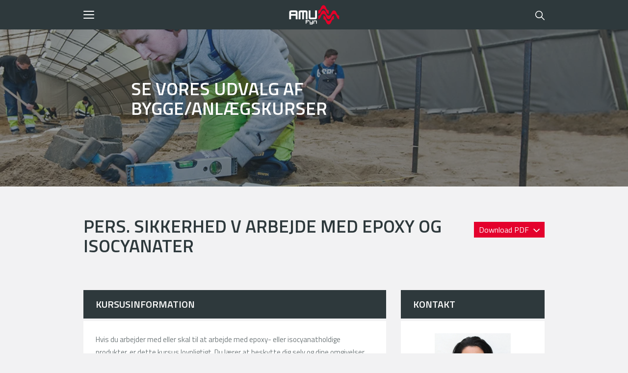

--- FILE ---
content_type: text/html; charset=utf-8
request_url: https://www.amu-fyn.dk/pers-sikkerhed-v-arbejde-med-epoxy-og-isocyanater
body_size: 27773
content:
<!DOCTYPE html>
<html lang=da>
<head>
    <title>Pers. sikkerhed v arbejde med epoxy og isocyanater</title>
    <meta http-equiv="Content-Type" content="text/html; charset=utf-8">
    <meta http-equiv="x-ua-compatible" content="IE=edge">
    <meta name="SKYPE_TOOLBAR" content="SKYPE_TOOLBAR_PARSER_COMPATIBLE">

    
            <meta property="og:title" content="Pers. sikkerhed v arbejde med epoxy og isocyanater" />

            <meta property="og:url" content="https://www.amu-fyn.dk/pers-sikkerhed-v-arbejde-med-epoxy-og-isocyanater" />

            <meta property="og:image" content="https://www.fotoagent.dk/images/w/zMf4wZEtE2_6aHnuaiViyQ/s/12496/309/IMG_8485_bygningsstruktor.jpg" />

            <meta property="og:type" content="website" />


            <meta property="og:description" content="Tag Pers. sikkerhed v arbejde med epoxy og isocyanater hos AMU FYN i Odense. AMU prisen er kun DKK 436,00. Vi udbyder et stort udvalg af AMU kurser for ledige og arbejdsmarkedet." />

            <meta property="og:locale" content="da" />


            <meta name="description" content="Tag Pers. sikkerhed v arbejde med epoxy og isocyanater hos AMU FYN i Odense. AMU prisen er kun DKK 436,00. Vi udbyder et stort udvalg af AMU kurser for ledige og arbejdsmarkedet.">
            <meta name="viewport" content="width=device-width, initial-scale=1">
        <link rel="canonical" href="https://www.amu-fyn.dk/pers-sikkerhed-v-arbejde-med-epoxy-og-isocyanater" />



    <link href="https://cdn.fotoagent.dk/mobile/mthemes/responsive2/amu-fyn/theme.css?v=8DE533DFB23999C" rel="stylesheet" type="text/css" />
    
    <script type="text/javascript" src="https://cdn.fotoagent.dk/mobile/websolution_ci_B/1.6169.0//scripts/jquery-3.7.1/jquery-3.7.1.min.js"></script>
    <script type="text/javascript" src="https://cdn.fotoagent.dk/mobile/websolution_ci_B/1.6169.0//scripts/jquery.validate.min.js"></script>
    <script type="text/javascript" src="https://cdn.fotoagent.dk/mobile/websolution_ci_B/1.6169.0//scripts/jquery.validate.unobtrusive.min.js"></script>
    <script type="text/javascript" src="https://cdn.fotoagent.dk/mobile/websolution_ci_B/1.6169.0//scripts/CustomValidationAttributes/jquery.validate.customvalidation.js?v=22"></script>
    <script type="text/javascript" src="https://cdn.fotoagent.dk/mobile/websolution_ci_B/1.6169.0//scripts/jquery.cookie.min.js"></script>
    <script type="text/javascript" src="https://cdn.fotoagent.dk/mobile/websolution_ci_B/1.6169.0//scripts/Modules/ReplaceUI/replaceUI.checkboxes.js"></script>

        <script src="https://maps.googleapis.com/maps/api/js?key=AIzaSyAelyzMgls9Yz2DlynDRwmR-TeTJTSEIhA&amp;v=weekly"></script>
        <script type="text/javascript" src='https://cdn.fotoagent.dk/mobile/websolution_ci_B/1.6169.0//scripts/google-maps-utility/markerclusterer_compiled.js'></script>
        <script type="text/javascript" src='https://cdn.fotoagent.dk/mobile/websolution_ci_B/1.6169.0//scripts/google-maps-utility/markerwithlabel_packed.js'></script>

    <script type="text/javascript" src='https://cdn.fotoagent.dk/mobile/websolution_ci_B/1.6169.0//scripts/bootstrap/js/bootstrap.min.js'></script>
    <script type="text/javascript" src='https://cdn.fotoagent.dk/mobile/websolution_ci_B/1.6169.0//scripts/mcb.slideshow.js'></script>
    <script type="text/javascript" src="https://cdn.fotoagent.dk/mobile/websolution_ci_B/1.6169.0//scripts/rpcommon.js"></script>
    <script type="text/javascript" src='https://cdn.fotoagent.dk/mobile/websolution_ci_B/1.6169.0//scripts/Responsive.Paging.js'></script>
    <script type="text/javascript" src="https://cdn.fotoagent.dk/mobile/websolution_ci_B/1.6169.0//scripts/GallerySlider.js"></script>

    <script src="https://cdn.fotoagent.dk/mobile/websolution_ci_B/1.6169.0//scripts/tinybox2.js" type="text/javascript"></script>
    <script src="https://cdn.fotoagent.dk/mobile/websolution_ci_B/1.6169.0//scripts/happy.js" type="text/javascript"></script>
    <script src="https://cdn.fotoagent.dk/mobile/websolution_ci_B/1.6169.0//scripts/happy.methods.js" type="text/javascript"></script>
    <script src="https://cdn.fotoagent.dk/mobile/websolution_ci_B/1.6169.0//scripts/Modules/Validation/validation.initialization.js?v=22" type="text/javascript"></script>
    <script src="https://cdn.fotoagent.dk/mobile/websolution_ci_B/1.6169.0//scripts/Modules/Utils/Utils.Cookies.js?v=22" type="text/javascript"></script>
    <script type="text/javascript" src="https://cdn.fotoagent.dk/mobile/websolution_ci_B/1.6169.0//scripts/Modules/Utils/Utils.Tracking.js?v=22"></script>

    
<script type="text/javascript" src="https://cdn.fotoagent.dk/mobile/websolution_ci_B/1.6169.0//scripts/Modules/Utils/Utils.UrlHelper.js?v=22"></script>
    <script type="text/javascript">
    var marketingCookieConsentApproved = false;
    var statisticCookieConsentApproved = false;
    var functionalCookieConsentApproved = false;
</script>

<script src="https://cdn.fotoagent.dk/mobile/websolution_ci_B/1.6169.0//scripts/domf/mcb.cookieConsent.js" type="text/javascript"></script> 

    <link rel="stylesheet" href="https://cdn.fotoagent.dk/mobile/websolution_ci_B/1.6169.0//scripts/fancybox/3/jquery.fancybox.min.css" type="text/css" media="screen" />

    <link rel="icon" href="https://cdn.fotoagent.dk/mobile/mthemes/responsive2/amu-fyn/images/favicon.ico" type="image/x-icon" />



    
    <script>  window.dataLayer = window.dataLayer || [];  dataLayer.push({"vatDisplay":"With VAT","pageType":"Other","marketingCookieConsentApproved":false,"statisticCookieConsentApproved":false});</script>
<!-- Anti-flicker snippet (recommended)  -->
<style>.async-hide { opacity: 0 !important} </style>
<script>(function(a,s,y,n,c,h,i,d,e){s.className+=' '+y;h.start=1*new Date;
h.end=i=function(){s.className=s.className.replace(RegExp(' ?'+y),'')};
(a[n]=a[n]||[]).hide=h;setTimeout(function(){i();h.end=null},c);h.timeout=c;
})(window,document.documentElement,'async-hide','dataLayer',4000,
{'GTM-WQRQHW8':true});</script>




<script>(function(w,d,s,l,i){w[l]=w[l]||[];w[l].push({'gtm.start':
new Date().getTime(),event:'gtm.js'});var f=d.getElementsByTagName(s)[0],
j=d.createElement(s),dl=l!='dataLayer'?'&l='+l:'';j.async=true;j.src=
'https://www.googletagmanager.com/gtm.js?id='+i+dl;f.parentNode.insertBefore(j,f);
})(window,document,'script','dataLayer','GTM-WQRQHW8');</script>


    <link href="https://fonts.googleapis.com/css?family=Titillium+Web:300,400,600,700&display=swap" rel="stylesheet">

    <meta name="facebook-domain-verification" content="7ia9qky4bj8ksfazcdntxtb0jhiybi" />

<script>
document.addEventListener('DOMContentLoaded', function() {
  var mailLink = document.querySelector('a.site-footer-contact__link--mail');
  if (!mailLink) return;
  var newText = 'Klik her for at sende en mail';
  mailLink.textContent = newText;
});
</script>


    

            <script type="application/ld+json">
                {"@context":"https://schema.org","@type":"Course","name":"Pers. sikkerhed v arbejde med epoxy og isocyanater","description":"Efter gennemf\u00F8rt kursus kan deltageren udf\u00F8re arbejdet med epoxy og isocyanater sundheds- og sikkerhedsm\u00E6ssigt fuldt forsvarligt i forhold til sig selv og sine omgivelser.\r\n\r\nDeltageren skal ved udf\u00F8relse af arbejdsopgaver, hvori der indg\u00E5r epoxy og isocyanater kunne:\r\n\r\nSikre, at arbejdet med epoxy og isocyanater f\u00F8lger Arbejdstilsynets g\u00E6ldende vejledningsmateriale for arbejde med stoffer og materialer samt arbejde med epoxy og isocyanater, indtil stofferne og materialerne er udh\u00E6rdede og faren for sundhedsfarlige p\u00E5virkninger er oph\u00F8rt.\r\nV\u00E6lge og anvende de rigtige v\u00E6rnemidler og evt. andre sikkerhedsforanstaltninger ved hj\u00E6lp af blandt andet brugsanvisning, sikkerhedsdatablade og evt. kodenummer.\r\nP\u00E5f\u00F8re og aftage samt anvende personlige v\u00E6rnemidler, herunder handsker, \u00E5ndedr\u00E6tsv\u00E6rn og arbejdsdragter p\u00E5 en s\u00E5dan m\u00E5de, at hud og h\u00E6nder samt omgivelser ikke bliver forurenet med epoxy og isocyanater og luftveje ikke bliver udsat for aerosoler, gasser og dampe.\r\nIdentificere sundhedsrisici i forbindelse med arbejdets udf\u00F8relse.\r\nUdvise kendskab til arbejdsmilj\u00F8lovgivningens generelle forebyggelsesprincipper, herunder indsigt i substitutionsprincippet og dets anvendelse.\r\nIdentificere arbejdssituationer der er omfattet af forbud, herunder skal deltageren have kendskab til forbuddet mod at spr\u00F8jtep\u00E5f\u00F8re epoxy og isocyanater uden for spr\u00F8jtekabiner olign.\r\nSikre sig, at der er opsat advarselstavle og evt. anden signalgivning imens arbejdsopgaverne udf\u00F8res.\r\nS\u00F8rge for, at andre besk\u00E6ftigede end de, der udf\u00F8rer arbejdet med stofferne og materialerne, ikke opholder sig s\u00E5 n\u00E6r arbejdet, at de kan blive udsat for sundhedsfarlig p\u00E5virkning.\r\nAnvende hygiejniske forholdsregler og velf\u00E6rdsforanstaltninger korrekt i forbindelse med arbejdets udf\u00F8relse.\r\nV\u00E6re i stand til at yde f\u00F8rstehj\u00E6lp og akut uheldsh\u00E5ndtering ved kontakt med epoxy og isocyanater, herunder bruge n\u00F8dbruser og \u00F8jenskylleudstyr.\r\nH\u00E5ndtere farligt affald, herunder bortskaffe brugt emballage, handsker og dragter sikkerheds-, sundheds-og milj\u00F8m\u00E6ssigt forsvarligt, s\u00E5 ingen kan f\u00E5 rester af ikke fuldt udh\u00E6rdet epoxy og isocyanater p\u00E5 hud og h\u00E6nder. \r\n \r\nKurset skal gennemf\u00F8res som en vekselundervisning med lige dele teori og praktiske opgaver. Deltageren skal uanset faglig relation kunne forholde sig til b\u00E5de sm\u00E5 og store m\u00E6ngder epoxy, harpikser og isocyanater.\r\n\r\nI den teoretiske del skal der l\u00E6gges s\u00E6rlig v\u00E6gt p\u00E5 at deltageren kan l\u00E6se brugsanvisninger/sikkerheds-datablade og MAL-koder, s\u00E5 deltageren f.eks. kan afl\u00E6se produktets grad af farlighed og foretage korrekt valg af v\u00E6rnemiddel og evt. andre sikkerhedsforanstaltninger ud fra produktets egenskaber. \r\n\r\nI den praktiske del skal der indg\u00E5 \u00F8velser i korrekt brug af v\u00E6rnemidler, herunder korrekt p\u00E5- og aftagning af v\u00E6rnemidler, s\u00E5 deltageren eller andre ikke bliver kontamineret samt \u00F8velser i arbejdspladsindretning, produkth\u00E5ndtering samt f\u00F8rstehj\u00E6lp og akut uheldsh\u00E5ndtering.\r\n\r\nUddannelsen indeholder de emner, der er n\u00F8dvendige for at deltagerne kan tilegne sig de kvalifikationer, som kr\u00E6ves i Arbejdstilsynets bekendtg\u00F8relse nr. 1793 af 18. december 2015 om arbejde med stoffer og materialer (kemiske agenser), bilag 3.\r\n\r\nPersoner med visse diagnoser er underlagt s\u00E6rligt forbud mod at arbejde med epoxy og isocyanater if\u00F8lge Arbejdstilsynets bekendtg\u00F8relse nr. 1793 af 18.december 2015, bilag 3.\r\n\r\nForbuddet lyder som f\u00F8lger: \r\nPersoner, der har eksem eller konstateret epoxyallergi, m\u00E5 ikke arbejde med epoxyholdige materialer.\r\nPersoner, der lider af astma eller eksem samt personer, som har konstaterede lungelidelser eller konstateret hud- og luftvejsallergi over for isocyanater, m\u00E5 ikke arbejde med isocyanatholdige materialer.\r\nPersoner med kraftig h\u00E5ndsved (hyperhidrosis manuum) m\u00E5 ikke arbejde med hverken epoxy- eller isocyanatholdige materialer.\r\n","offers":{"@type":"Offer","category":"Paid","price":"Fra 436","priceCurrency":"DKK"},"provider":{"@type":"Organization","name":"AMU-Fyn"},"courseCode":"47942","hasCourseInstance":[{"courseWorkload":"PT2H","@type":"CourseInstance","name":"Pers. sikkerhed v arbejde med epoxy og isocyanater","description":"Pers. sikkerhed v arbejde med epoxy og isocyanater","endDate":"2026-02-12T00:00:00+01:00","location":{"@type":"Place","name":"AMU-Fyn - PMV","address":{"@type":"PostalAddress","email":"jap@amu-fyn.dk","telephone":"63135103","postalCode":"5000","streetAddress":"Petersmindevej 50"}},"offers":{"@type":"Offer","category":"Paid","price":"Fra 436","priceCurrency":"DKK"},"startDate":"2026-02-11T00:00:00+01:00","courseMode":"Onsite"},{"courseWorkload":"PT2H","@type":"CourseInstance","name":"Pers. sikkerhed v arbejde med epoxy og isocyanater","description":"Pers. sikkerhed v arbejde med epoxy og isocyanater","endDate":"2026-03-03T00:00:00+01:00","location":{"@type":"Place","name":"AMU-Fyn - PMV","address":{"@type":"PostalAddress","email":"jap@amu-fyn.dk","telephone":"63135103","postalCode":"5000","streetAddress":"Petersmindevej 50"}},"offers":{"@type":"Offer","category":"Paid","price":"Fra 436","priceCurrency":"DKK"},"startDate":"2026-03-02T00:00:00+01:00","courseMode":"Onsite"},{"courseWorkload":"PT2H","@type":"CourseInstance","name":"Pers. sikkerhed v arbejde med epoxy og isocyanater","description":"Pers. sikkerhed v arbejde med epoxy og isocyanater","endDate":"2026-03-24T00:00:00+01:00","location":{"@type":"Place","name":"AMU-Fyn - PMV","address":{"@type":"PostalAddress","email":"jap@amu-fyn.dk","telephone":"63135103","postalCode":"5000","streetAddress":"Petersmindevej 50"}},"offers":{"@type":"Offer","category":"Paid","price":"Fra 436","priceCurrency":"DKK"},"startDate":"2026-03-23T00:00:00+01:00","courseMode":"Onsite"},{"courseWorkload":"PT2H","@type":"CourseInstance","name":"Pers. sikkerhed v arbejde med epoxy og isocyanater","description":"Pers. sikkerhed v arbejde med epoxy og isocyanater","endDate":"2026-04-16T00:00:00+02:00","location":{"@type":"Place","name":"AMU-Fyn - PMV","address":{"@type":"PostalAddress","email":"jap@amu-fyn.dk","telephone":"63135103","postalCode":"5000","streetAddress":"Petersmindevej 50"}},"offers":{"@type":"Offer","category":"Paid","price":"Fra 436","priceCurrency":"DKK"},"startDate":"2026-04-15T00:00:00+02:00","courseMode":"Onsite"},{"courseWorkload":"PT2H","@type":"CourseInstance","name":"Pers. sikkerhed v arbejde med epoxy og isocyanater","description":"Pers. sikkerhed v arbejde med epoxy og isocyanater","endDate":"2026-04-28T00:00:00+02:00","location":{"@type":"Place","name":"AMU-Fyn - PMV","address":{"@type":"PostalAddress","email":"jap@amu-fyn.dk","telephone":"63135103","postalCode":"5000","streetAddress":"Petersmindevej 50"}},"offers":{"@type":"Offer","category":"Paid","price":"Fra 436","priceCurrency":"DKK"},"startDate":"2026-04-27T00:00:00+02:00","courseMode":"Onsite"},{"courseWorkload":"PT2H","@type":"CourseInstance","name":"Pers. sikkerhed v arbejde med epoxy og isocyanater","description":"Pers. sikkerhed v arbejde med epoxy og isocyanater","endDate":"2026-05-29T00:00:00+02:00","location":{"@type":"Place","name":"AMU-Fyn - PMV","address":{"@type":"PostalAddress","email":"jap@amu-fyn.dk","telephone":"63135103","postalCode":"5000","streetAddress":"Petersmindevej 50"}},"offers":{"@type":"Offer","category":"Paid","price":"Fra 436","priceCurrency":"DKK"},"startDate":"2026-05-28T00:00:00+02:00","courseMode":"Onsite"},{"courseWorkload":"PT2H","@type":"CourseInstance","name":"Pers. sikkerhed v arbejde med epoxy og isocyanater","description":"Pers. sikkerhed v arbejde med epoxy og isocyanater","endDate":"2026-08-13T00:00:00+02:00","location":{"@type":"Place","name":"AMU-Fyn - PMV","address":{"@type":"PostalAddress","email":"jap@amu-fyn.dk","telephone":"63135103","postalCode":"5000","streetAddress":"Petersmindevej 50"}},"offers":{"@type":"Offer","category":"Paid","price":"Fra 436","priceCurrency":"DKK"},"startDate":"2026-08-12T00:00:00+02:00","courseMode":"Onsite"},{"courseWorkload":"PT2H","@type":"CourseInstance","name":"Pers. sikkerhed v arbejde med epoxy og isocyanater","description":"Pers. sikkerhed v arbejde med epoxy og isocyanater","endDate":"2026-09-08T00:00:00+02:00","location":{"@type":"Place","name":"AMU-Fyn - PMV","address":{"@type":"PostalAddress","email":"jap@amu-fyn.dk","telephone":"63135103","postalCode":"5000","streetAddress":"Petersmindevej 50"}},"offers":{"@type":"Offer","category":"Paid","price":"Fra 436","priceCurrency":"DKK"},"startDate":"2026-09-07T00:00:00+02:00","courseMode":"Onsite"},{"courseWorkload":"PT2H","@type":"CourseInstance","name":"Pers. sikkerhed v arbejde med epoxy og isocyanater","description":"Pers. sikkerhed v arbejde med epoxy og isocyanater","endDate":"2026-10-08T00:00:00+02:00","location":{"@type":"Place","name":"AMU-Fyn - PMV","address":{"@type":"PostalAddress","email":"jap@amu-fyn.dk","telephone":"63135103","postalCode":"5000","streetAddress":"Petersmindevej 50"}},"offers":{"@type":"Offer","category":"Paid","price":"Fra 436","priceCurrency":"DKK"},"startDate":"2026-10-07T00:00:00+02:00","courseMode":"Onsite"},{"courseWorkload":"PT2H","@type":"CourseInstance","name":"Pers. sikkerhed v arbejde med epoxy og isocyanater","description":"Pers. sikkerhed v arbejde med epoxy og isocyanater","endDate":"2026-10-28T00:00:00+01:00","location":{"@type":"Place","name":"AMU-Fyn - PMV","address":{"@type":"PostalAddress","email":"jap@amu-fyn.dk","telephone":"63135103","postalCode":"5000","streetAddress":"Petersmindevej 50"}},"offers":{"@type":"Offer","category":"Paid","price":"Fra 436","priceCurrency":"DKK"},"startDate":"2026-10-27T00:00:00+01:00","courseMode":"Onsite"},{"courseWorkload":"PT2H","@type":"CourseInstance","name":"Pers. sikkerhed v arbejde med epoxy og isocyanater","description":"Pers. sikkerhed v arbejde med epoxy og isocyanater","endDate":"2026-11-17T00:00:00+01:00","location":{"@type":"Place","name":"AMU-Fyn - PMV","address":{"@type":"PostalAddress","email":"jap@amu-fyn.dk","telephone":"63135103","postalCode":"5000","streetAddress":"Petersmindevej 50"}},"offers":{"@type":"Offer","category":"Paid","price":"Fra 436","priceCurrency":"DKK"},"startDate":"2026-11-16T00:00:00+01:00","courseMode":"Onsite"},{"courseWorkload":"PT2H","@type":"CourseInstance","name":"Pers. sikkerhed v arbejde med epoxy og isocyanater","description":"Pers. sikkerhed v arbejde med epoxy og isocyanater","endDate":"2026-12-15T00:00:00+01:00","location":{"@type":"Place","name":"AMU-Fyn - PMV","address":{"@type":"PostalAddress","email":"jap@amu-fyn.dk","telephone":"63135103","postalCode":"5000","streetAddress":"Petersmindevej 50"}},"offers":{"@type":"Offer","category":"Paid","price":"Fra 436","priceCurrency":"DKK"},"startDate":"2026-12-14T00:00:00+01:00","courseMode":"Onsite"}]}
            </script>
</head>

<body class="IsCourse">
    <div class="total-container">
        

<div class="container" data-page-cut="37">


                <header data-region="76" data-region-type="5" class="page-header-region">
                    

<div class="top-site-menu floatin ">
    <div class="top-site-menu__mobile-button-wrapper">
        <span role="button" class="top-site-menu__mobile-button">
            <span class="icon-bar"></span>
            <span class="icon-bar"></span>
            <span class="icon-bar"></span>
            <span class="sr-only">Toggle navigation</span>
        </span>
    </div>
    <a href="/" class="top-site-menu__logo" aria-label="Logo"></a>
    <div class="top-site-menu__mobile-search-wrapper">
<span class="top-site-menu__mobile-search"></span>    </div>
        <div class="top-site-menu__menu ">
            <nav class="navbar navbar-default navbar-top">
                <div class="collapse navbar-collapse" id="main-menu">
                    <ul class="nav navbar-nav">
                            <li role="presentation" class='  ' >
                                <a href="https://www.amu-fyn.dk/courses?list=3" data-menu-guid="277547" class="submenu-cookie" tabindex="0">AMU kursus</a>
                            </li>
                            <li role="presentation" class='  ' >
                                <a href="https://www.amu-fyn.dk/erhvervsuddannelser/" data-menu-guid="277548" class="submenu-cookie" tabindex="0">Erhvervsuddannelse</a>
                            </li>
                            <li role="presentation" class='  ' >
                                <a href="https://www.amu-fyn.dk/viskvalitet" data-menu-guid="302632" class="submenu-cookie" tabindex="0">Evalu&#233;r kursus</a>
                            </li>
                            <li role="presentation" class=' has-sub-menu ' aria-expanded=false>
                                <a href="https://www.amu-fyn.dk/jobcentre-og-ledige/" data-menu-guid="277549" class="submenu-cookie" tabindex="0">Jobcenter og ledige</a>
                                    <div class="submenu-expand"></div>
                                    <ul class="submenulist" style="display: none;">
                                                                                    <li>
                                                    <a href="https://www.amu-fyn.dk/jobcentre-og-ledige/dagpengemodtager/?IsForUnemployed=true" class="submenu-cookie">Dagpengemodtager?</a>
                                                                                            </li>
                                            <li>
                                                    <a href="https://www.amu-fyn.dk/jobcentre-og-ledige/kontanthjaelpsmodtager/" class="submenu-cookie">Kontanthj&#230;lpsmodtager?</a>
                                                                                            </li>
                                            <li>
                                                    <a href="https://www.amu-fyn.dk/jobcentre-og-ledige/6-ugers-jobrettet-uddannelse/" class="submenu-cookie">6 ugers jobrettet uddannelse</a>
                                                                                            </li>
                                            <li>
                                                    <a href="https://www.amu-fyn.dk/jobcentre-og-ledige/" class="submenu-cookie">Ledighedsforl&#248;b</a>
                                                                                            </li>
                                            <li>
                                                    <a href="https://www.amu-fyn.dk/jobcentre-og-ledige/vejledningsvaerkstedet/" class="submenu-cookie">Vejledningsv&#230;rkstedet</a>
                                                                                            </li>
                                            <li>
                                                    <a href="https://www.amu-fyn.dk/regional-positivliste-fyn/" class="submenu-cookie">Regional positivliste Fyn</a>
                                                                                            </li>
                                            <li>
                                                    <a href="https://star.dk/media/20397/6-ugers-jobrettet-uddannelse-national-positivliste.pdf" class="submenu-cookie">Landsd&#230;kkende positivliste</a>
                                                                                            </li>
                                    </ul>
                            </li>
                            <li role="presentation" class=' has-sub-menu ' aria-expanded=false>
                                <a href="https://www.amu-fyn.dk/om-amu-fyn/info-til-virksomheder/" data-menu-guid="288136" class="submenu-cookie" tabindex="0">Virksomhed</a>
                                    <div class="submenu-expand"></div>
                                    <ul class="submenulist" style="display: none;">
                                                                                    <li>
                                                    <a href="https://www.amu-fyn.dk/arbejdsfordeling-og-efteruddannelse/?clear=1" class="submenu-cookie">Arbejdsfordeling</a>
                                                                                            </li>
                                            <li>
                                                    <a href="https://www.amu-fyn.dk/om-amu-fyn/info-til-virksomheder/" class="submenu-cookie">Info til virksomheder</a>
                                                                                            </li>
                                            <li>
                                                    <a href="https://www.amu-fyn.dk/amu-kurser/transport-og-lager/totalloesningen/" class="submenu-cookie">Totall&#248;sningen</a>
                                                                                            </li>
                                            <li>
                                                    <a href="https://www.amu-fyn.dk/veu-godtgoerelse/" class="submenu-cookie">VEU-godtg&#248;relse</a>
                                                                                            </li>
                                    </ul>
                            </li>
                            <li role="presentation" class=' has-sub-menu ' aria-expanded=false>
                                <a href="https://www.amu-fyn.dk/om-amu-fyn/" data-menu-guid="278251" class="submenu-cookie" tabindex="0">Om AMU-Fyn</a>
                                    <div class="submenu-expand"></div>
                                    <ul class="submenulist" style="display: none;">
                                                                                    <li>
                                                    <a href="https://www.amu-fyn.dk/om-amu-fyn/" class="submenu-cookie">Om AMU-Fyn</a>
                                                                                            </li>
                                            <li>
                                                    <a href="https://www.amu-fyn.dk/brochure/" class="submenu-cookie">Brochurer</a>
                                                                                            </li>
                                            <li>
                                                    <a href="https://www.amu-fyn.dk/praktisk/" class="submenu-cookie">Praktisk</a>
                                                                                            </li>
                                            <li>
                                                    <a href="https://www.amu-fyn.dk/kvalitet/" class="submenu-cookie">Kvalitet</a>
                                                                                            </li>
                                            <li>
                                                    <a href="https://www.amu-fyn.dk/kontakt/" class="submenu-cookie">Kontakt</a>
                                                                                            </li>
                                            <li>
                                                    <a href="https://amu-fyn-sikkermail.signflow.dk/webapp/securemailbox/new" class="submenu-cookie">Send sikker mail</a>
                                                                                            </li>
                                    </ul>
                            </li>
                            <li class="navbar-top__flag">
        <a class="navbar-top__flag-icon navbar-top__flag-icon--en" href="/courses-in-english/" title="Kurser p&#229; engelsk"></a>
    </li>
    <li class="navbar-top__flag">
        <a class="navbar-top__flag-icon navbar-top__flag-icon--de" href="/kurse-auf-deutsch/" title="Kurser p&#229; tysk"></a>
    </li>
                                                    <li>
                                <a role="button" class="navbar-top__search" aria-label="S&#248;g" aria-expanded="false" aria-haspopup="true" tabindex="0"></a>
                                <div class="navbar-top__search-box-wrapper" style="display: none">
<div class="block-search-box " data-blockId="0">
<form action="/msearch" autocomplete="off" class="search-form" method="get" role="search"><input aria-label="Indtast søgeord her" name="q" placeholder="Indtast søgeord her" type="text" value="" />        <input type="submit" class="submit" aria-label="" value="s&#248;g" />
</form></div>
                                </div>
                            </li>
                    </ul>
                </div>
            </nav>
        </div>
    <div class="top-site-menu__mobile-menu">
        <div class="mobile-menu-overlay__close">
            <div class="mobile-menu-overlay__close-icon"></div>
        </div>
        <div class="mobile-menu-overlay">
            <div class="mobile-menu-overlay__content">
                <a class="mobile-menu-overlay__logo top-site-menu__logo" href="/" aria-label="Logo"></a>
                                    <div class="mobile-menu-overlay__search-box-wrapper">
                        <div class="block-search-box " data-blockId="0">
<form action="/msearch" autocomplete="off" class="search-form" method="get" role="search"><input aria-label="Indtast søgeord her" name="q" placeholder="Indtast søgeord her" type="text" value="" />        <input type="submit" class="submit" aria-label="" value="s&#248;g" />
</form></div>
                    </div>
                                    <ul class="mobile-menu-overlay__menu">
    <li class="navbar-top__flag">
        <a class="navbar-top__flag-icon navbar-top__flag-icon--en" href="/courses-in-english/" title="Kurser p&#229; engelsk"></a>
    </li>
    <li class="navbar-top__flag">
        <a class="navbar-top__flag-icon navbar-top__flag-icon--de" href="/kurse-auf-deutsch/" title="Kurser p&#229; tysk"></a>
    </li>
                                                    <li class='mobile-menu-overlay__menu-item  '>
                                <a class="mobile-menu-overlay__menu-link" href="https://www.amu-fyn.dk/courses?list=3">
                                    AMU kursus
                                </a>
                            </li>
                            <li class='mobile-menu-overlay__menu-item  '>
                                <a class="mobile-menu-overlay__menu-link" href="https://www.amu-fyn.dk/erhvervsuddannelser/">
                                    Erhvervsuddannelse
                                </a>
                            </li>
                            <li class='mobile-menu-overlay__menu-item  '>
                                <a class="mobile-menu-overlay__menu-link" href="https://www.amu-fyn.dk/viskvalitet">
                                    Evalu&#233;r kursus
                                </a>
                            </li>
                            <li class='mobile-menu-overlay__menu-item  has-sub-menu'>
                                <a class="mobile-menu-overlay__menu-link" href="https://www.amu-fyn.dk/jobcentre-og-ledige/">
                                    Jobcenter og ledige
                                </a>
                                    <span class="mobile-menu-overlay__menu-link-arrow"></span>
                                    <ul class="mobile-menu-overlay__sub-menu" style="display: none;">
                                            <li class="mobile-menu-overlay__sub-menu-item">
                                                    <a href="https://www.amu-fyn.dk/jobcentre-og-ledige/dagpengemodtager/?IsForUnemployed=true" class="mobile-menu-overlay__sub-menu-link">Dagpengemodtager?</a>
                                            </li>
                                            <li class="mobile-menu-overlay__sub-menu-item">
                                                    <a href="https://www.amu-fyn.dk/jobcentre-og-ledige/kontanthjaelpsmodtager/" class="mobile-menu-overlay__sub-menu-link">Kontanthj&#230;lpsmodtager?</a>
                                            </li>
                                            <li class="mobile-menu-overlay__sub-menu-item">
                                                    <a href="https://www.amu-fyn.dk/jobcentre-og-ledige/6-ugers-jobrettet-uddannelse/" class="mobile-menu-overlay__sub-menu-link">6 ugers jobrettet uddannelse</a>
                                            </li>
                                            <li class="mobile-menu-overlay__sub-menu-item">
                                                    <a href="https://www.amu-fyn.dk/jobcentre-og-ledige/" class="mobile-menu-overlay__sub-menu-link">Ledighedsforl&#248;b</a>
                                            </li>
                                            <li class="mobile-menu-overlay__sub-menu-item">
                                                    <a href="https://www.amu-fyn.dk/jobcentre-og-ledige/vejledningsvaerkstedet/" class="mobile-menu-overlay__sub-menu-link">Vejledningsv&#230;rkstedet</a>
                                            </li>
                                            <li class="mobile-menu-overlay__sub-menu-item">
                                                    <a href="https://www.amu-fyn.dk/regional-positivliste-fyn/" class="mobile-menu-overlay__sub-menu-link">Regional positivliste Fyn</a>
                                            </li>
                                            <li class="mobile-menu-overlay__sub-menu-item">
                                                    <a href="https://star.dk/media/20397/6-ugers-jobrettet-uddannelse-national-positivliste.pdf" class="mobile-menu-overlay__sub-menu-link">Landsd&#230;kkende positivliste</a>
                                            </li>
                                    </ul>
                            </li>
                            <li class='mobile-menu-overlay__menu-item  has-sub-menu'>
                                <a class="mobile-menu-overlay__menu-link" href="https://www.amu-fyn.dk/om-amu-fyn/info-til-virksomheder/">
                                    Virksomhed
                                </a>
                                    <span class="mobile-menu-overlay__menu-link-arrow"></span>
                                    <ul class="mobile-menu-overlay__sub-menu" style="display: none;">
                                            <li class="mobile-menu-overlay__sub-menu-item">
                                                    <a href="https://www.amu-fyn.dk/arbejdsfordeling-og-efteruddannelse/?clear=1" class="mobile-menu-overlay__sub-menu-link">Arbejdsfordeling</a>
                                            </li>
                                            <li class="mobile-menu-overlay__sub-menu-item">
                                                    <a href="https://www.amu-fyn.dk/om-amu-fyn/info-til-virksomheder/" class="mobile-menu-overlay__sub-menu-link">Info til virksomheder</a>
                                            </li>
                                            <li class="mobile-menu-overlay__sub-menu-item">
                                                    <a href="https://www.amu-fyn.dk/amu-kurser/transport-og-lager/totalloesningen/" class="mobile-menu-overlay__sub-menu-link">Totall&#248;sningen</a>
                                            </li>
                                            <li class="mobile-menu-overlay__sub-menu-item">
                                                    <a href="https://www.amu-fyn.dk/veu-godtgoerelse/" class="mobile-menu-overlay__sub-menu-link">VEU-godtg&#248;relse</a>
                                            </li>
                                    </ul>
                            </li>
                            <li class='mobile-menu-overlay__menu-item  has-sub-menu'>
                                <a class="mobile-menu-overlay__menu-link" href="https://www.amu-fyn.dk/om-amu-fyn/">
                                    Om AMU-Fyn
                                </a>
                                    <span class="mobile-menu-overlay__menu-link-arrow"></span>
                                    <ul class="mobile-menu-overlay__sub-menu" style="display: none;">
                                            <li class="mobile-menu-overlay__sub-menu-item">
                                                    <a href="https://www.amu-fyn.dk/om-amu-fyn/" class="mobile-menu-overlay__sub-menu-link">Om AMU-Fyn</a>
                                            </li>
                                            <li class="mobile-menu-overlay__sub-menu-item">
                                                    <a href="https://www.amu-fyn.dk/brochure/" class="mobile-menu-overlay__sub-menu-link">Brochurer</a>
                                            </li>
                                            <li class="mobile-menu-overlay__sub-menu-item">
                                                    <a href="https://www.amu-fyn.dk/praktisk/" class="mobile-menu-overlay__sub-menu-link">Praktisk</a>
                                            </li>
                                            <li class="mobile-menu-overlay__sub-menu-item">
                                                    <a href="https://www.amu-fyn.dk/kvalitet/" class="mobile-menu-overlay__sub-menu-link">Kvalitet</a>
                                            </li>
                                            <li class="mobile-menu-overlay__sub-menu-item">
                                                    <a href="https://www.amu-fyn.dk/kontakt/" class="mobile-menu-overlay__sub-menu-link">Kontakt</a>
                                            </li>
                                            <li class="mobile-menu-overlay__sub-menu-item">
                                                    <a href="https://amu-fyn-sikkermail.signflow.dk/webapp/securemailbox/new" class="mobile-menu-overlay__sub-menu-link">Send sikker mail</a>
                                            </li>
                                    </ul>
                            </li>
                    </ul>
            </div>
        </div>
    </div>
</div>




        <div class="mcbSlideContainer slideContainer--single ">
            <div class="slideContainer">
                <div class="slide">
            <div class="imgContainer">
                <img src="https://www.fotoagent.dk/images/w/UfDhjUhp6FRDffJyGCYwvA/s/12496/309/Bygge_og_anl__g.jpg"
                     ;
                     alt="Se vores udvalg af bygge/anl&#230;gskurser "
                     aria-describedby="SlideCaption10990">
            </div>

                        <div class="slideContainer__caption-container">
                            <div id="SlideCaption10990" class="slideContainer__caption placementBottom placementLeft">
<h2 class="slideContainer__captionHeader decoy-header">Se vores udvalg af bygge/anlægskurser </h2>                                                                    <p class="slideContainer__captionText">
                                            <span> </span>
                                                                            </p>
                            </div>
                        </div>
                </div>
            </div>
        </div>

                </header>



    

                <main data-region="77" data-region-type="1" class="page-main-region">
                    



<section class="education-course-header">
    <div class="education-course-header__header-wrapper">
        <h1 class="education-course-header__header">Pers. sikkerhed v arbejde med epoxy og isocyanater</h1>
    </div>
        <div class="education-course-header__button-container">
                <div class="education-course-header__dropdown dropdown">
                    <button class="education-course-header__dropdown-button dropdown-toggle btn" id="PdfDropdownButton" type="button" data-toggle="dropdown" aria-haspopup="true" aria-expanded="false">
                        Download PDF
                    </button>
                    <div class="education-course-header__dropdown-menu dropdown-menu" aria-labelledby="PdfDropdownButton">
                        <div class="education-course-header__dropdown-item-wrapper">
                            <a class="education-course-header__dropdown-item dropdown-item btn btn-link" role="button" href="/meducation/coursepdf/GetCoursePdfFromService?courseGuid=419243&amp;showCourseList=True" target="_blank" data-gtm-click data-gtm-tag="view_item" data-gtm-event="track-ga-event" data-gtm-event-category="Course" data-gtm-event-action="Download PDF with instance list" data-gtm-event-label="Pers. sikkerhed v arbejde med epoxy og isocyanater" ) title="PDF med holdliste">
                                PDF med holdliste
                            </a>
                        </div>
                        <div class="education-course-header__dropdown-item-wrapper">
                            <a class="education-course-header__dropdown-item dropdown-item btn btn-link" role="button" href="/meducation/coursepdf/GetCoursePdfFromService?courseGuid=419243&amp;showCourseList=False" target="_blank" data-gtm-click data-gtm-tag="view_item" data-gtm-event="track-ga-event" data-gtm-event-category="Course" data-gtm-event-action="Download PDF without instance list" data-gtm-event-label="Pers. sikkerhed v arbejde med epoxy og isocyanater" title="PDF uden holdliste">
                                PDF uden holdliste
                            </a>
                        </div>
                    </div>
                </div>
                    </div>
</section>

                </main>



                                <div class="row">
            

                <main data-region="78" data-region-type="1" class="page-main-region col-xs-12 col-sm-8">
                    
<section class="course-paragraphs">
<h2 class="course-paragraphs__header decoy-header">Kursusinformation</h2>    <div class="course-paragraphs__container">


<section class="course-paragraph">
                <div class="course-paragraph__text course-paragraph__text--col-1">
Hvis du arbejder med eller skal til at arbejde med epoxy- eller isocyanatholdige produkter, er dette kursus lovpligtigt. Du lærer at beskytte dig selv og dine omgivelser, så arbejdet udføres sikkert og sundhedsmæssigt forsvarligt.<br id="isPasted">Du lærer at:<br><ul data-end="781" data-start="535"><li data-end="588" data-start="535">Håndtere epoxy og isocyanater uden sundhedsrisiko</li><li data-end="632" data-start="589">Bruge de rigtige personlige værnemidler</li><li data-end="684" data-start="633">Forebygge allergiske reaktioner og andre skader</li><li data-end="732" data-start="685">Genkende farer og reagere korrekt ved uheld</li><li data-end="781" data-start="733">Håndtere affald og rengøring af udstyr sikkert</li></ul>Undervisningen veksler mellem teori og praktiske øvelser, så du får den nødvendige viden og rutine til at arbejde ansvarligt med materialerne.<br>Kurset varer 2 dage og er en forudsætning for at arbejde med epoxy og isocyanater i mange brancher.        </div>
    </section>
    </div>
</section>


<section class="course-subject-short-description">
        <header class="course-subject-short-description__header">
            Kort fortalt
        </header>
    <p class="course-subject-short-description__text">
        P&#229; dette kursus l&#230;rer du at arbejde med epoxy og isocyanater p&#229; en sundheds- og sikkerhedsm&#230;ssigt fuldt forsvarlig m&#229;de i forhold til dig selv og dine omgivelser. 
    </p>
</section>


<section class="course-instance-list js-course-instance-list"   data-course="419243" style="display: block;">
    <input data-val="true" data-val-number="The field CourseGuid must be a number." data-val-required="The CourseGuid field is required." id="CourseGuid" name="CourseGuid" type="hidden" value="419243" />
<h2 class="course-instance-list__header decoy-header">Hold</h2>            <div class="course-instance-list__item-container">
            



<div data-instance="2308334" class="course-instance-list-item compact-view" data-shown="true" data-filtered="false">
        <div class="course-instance-list-item__header compact-view" data-collapse>
            

<div class="course-instance-list-item-info__container compact-view ">
        <div class="course-instance-list-item-info course-instance-list-item-info--date">
11-02-2026        </div>


            <div class="course-instance-list-item-info course-instance-list-item-info--name">
Pers. sikkerhed v arbejde med epoxy og isocyanater        </div>
            <button class="btn btn-link course-instance-list-item-read-more__button" data-gtm-click data-gtm-tag="view_item" data-gtm-event="track-ga-event" data-gtm-event-category="Course Instance List" data-gtm-event-action="Click Read more" data-gtm-event-label="2308334" tabindex="0">
                <span class="course-instance-list-item-read-more__button-text course-instance-list-item-read-more__button-text--open">Vis mindre</span>
                <span class="course-instance-list-item-read-more__button-text course-instance-list-item-read-more__button-text--close">L&#230;s mere</span>
            </button>

        <div class="course-instance-list-item-info  course-instance-list-item-info-compact-view course-instance-list-item-info--sign-up">
            <div class="course-instance-list-item-info course-instance-list-item-info-compact-view course-instance-list-item-info--add-to-cart">
    <label class="course-instance-list-item-add-to-cart-container  course-instance-list-item-add-to-cart-container-compact-view" for="course-checkbox-2308334">
        <input type="checkbox" id="course-checkbox-2308334" class="hidden course-instance-list-item-add-to-cart-checkbox"  />
        <span role="button" class="btn course-instance-list-item-add-to-cart course-instance-list-item-add-to-cart-btn-compact-view course-instance-list-item-bookmark-icon course-instance-list-item-bookmark-icon" title="Gem kursus: Pers. sikkerhed v arbejde med epoxy og isocyanater" tabindex="0" data-gtm-click data-gtm-tag="view_item" data-gtm-event="track-ga-event" data-gtm-event-category="Cart" data-gtm-event-action="Add to Cart" data-gtm-event-label="Pers. sikkerhed v arbejde med epoxy og isocyanater" aria-label="Gem kursus: Pers. sikkerhed v arbejde med epoxy og isocyanater">
        </span>
    </label>
                


        <a role="button" title="Du er ved at tilmelde dig dette kursus: Pers. sikkerhed v arbejde med epoxy og isocyanater" class="btn no-toggle-button course-instance-list-item-sign-up__button course-instance-list-item-sign-up__button--popup" href='/meducation/lcheckout/419243/2308334' data-gtm-click data-gtm-tag="view_item" data-gtm-event="track-ga-event" data-gtm-event-category="Checkout" data-gtm-event-action="Open" data-gtm-event-label="AMU" data-gtm-event-value="2308334">
        Tilmeld hold
        </a>





            </div>
    </div>
</div>



        </div>
            <div class="course-instance-list-item-content__container" style="display:none;" data-loaded="false">
        </div>
</div>

<div data-instance="2308335" class="course-instance-list-item compact-view" data-shown="true" data-filtered="false">
        <div class="course-instance-list-item__header compact-view" data-collapse>
            

<div class="course-instance-list-item-info__container compact-view ">
        <div class="course-instance-list-item-info course-instance-list-item-info--date">
02-03-2026        </div>


            <div class="course-instance-list-item-info course-instance-list-item-info--name">
Pers. sikkerhed v arbejde med epoxy og isocyanater        </div>
            <button class="btn btn-link course-instance-list-item-read-more__button" data-gtm-click data-gtm-tag="view_item" data-gtm-event="track-ga-event" data-gtm-event-category="Course Instance List" data-gtm-event-action="Click Read more" data-gtm-event-label="2308335" tabindex="0">
                <span class="course-instance-list-item-read-more__button-text course-instance-list-item-read-more__button-text--open">Vis mindre</span>
                <span class="course-instance-list-item-read-more__button-text course-instance-list-item-read-more__button-text--close">L&#230;s mere</span>
            </button>

        <div class="course-instance-list-item-info  course-instance-list-item-info-compact-view course-instance-list-item-info--sign-up">
            <div class="course-instance-list-item-info course-instance-list-item-info-compact-view course-instance-list-item-info--add-to-cart">
    <label class="course-instance-list-item-add-to-cart-container  course-instance-list-item-add-to-cart-container-compact-view" for="course-checkbox-2308335">
        <input type="checkbox" id="course-checkbox-2308335" class="hidden course-instance-list-item-add-to-cart-checkbox"  />
        <span role="button" class="btn course-instance-list-item-add-to-cart course-instance-list-item-add-to-cart-btn-compact-view course-instance-list-item-bookmark-icon course-instance-list-item-bookmark-icon" title="Gem kursus: Pers. sikkerhed v arbejde med epoxy og isocyanater" tabindex="0" data-gtm-click data-gtm-tag="view_item" data-gtm-event="track-ga-event" data-gtm-event-category="Cart" data-gtm-event-action="Add to Cart" data-gtm-event-label="Pers. sikkerhed v arbejde med epoxy og isocyanater" aria-label="Gem kursus: Pers. sikkerhed v arbejde med epoxy og isocyanater">
        </span>
    </label>
                


        <a role="button" title="Du er ved at tilmelde dig dette kursus: Pers. sikkerhed v arbejde med epoxy og isocyanater" class="btn no-toggle-button course-instance-list-item-sign-up__button course-instance-list-item-sign-up__button--popup" href='/meducation/lcheckout/419243/2308335' data-gtm-click data-gtm-tag="view_item" data-gtm-event="track-ga-event" data-gtm-event-category="Checkout" data-gtm-event-action="Open" data-gtm-event-label="AMU" data-gtm-event-value="2308335">
        Tilmeld hold
        </a>





            </div>
    </div>
</div>



        </div>
            <div class="course-instance-list-item-content__container" style="display:none;" data-loaded="false">
        </div>
</div>

<div data-instance="2308337" class="course-instance-list-item compact-view" data-shown="true" data-filtered="false">
        <div class="course-instance-list-item__header compact-view" data-collapse>
            

<div class="course-instance-list-item-info__container compact-view ">
        <div class="course-instance-list-item-info course-instance-list-item-info--date">
23-03-2026        </div>


            <div class="course-instance-list-item-info course-instance-list-item-info--name">
Pers. sikkerhed v arbejde med epoxy og isocyanater        </div>
            <button class="btn btn-link course-instance-list-item-read-more__button" data-gtm-click data-gtm-tag="view_item" data-gtm-event="track-ga-event" data-gtm-event-category="Course Instance List" data-gtm-event-action="Click Read more" data-gtm-event-label="2308337" tabindex="0">
                <span class="course-instance-list-item-read-more__button-text course-instance-list-item-read-more__button-text--open">Vis mindre</span>
                <span class="course-instance-list-item-read-more__button-text course-instance-list-item-read-more__button-text--close">L&#230;s mere</span>
            </button>

        <div class="course-instance-list-item-info  course-instance-list-item-info-compact-view course-instance-list-item-info--sign-up">
            <div class="course-instance-list-item-info course-instance-list-item-info-compact-view course-instance-list-item-info--add-to-cart">
    <label class="course-instance-list-item-add-to-cart-container  course-instance-list-item-add-to-cart-container-compact-view" for="course-checkbox-2308337">
        <input type="checkbox" id="course-checkbox-2308337" class="hidden course-instance-list-item-add-to-cart-checkbox"  />
        <span role="button" class="btn course-instance-list-item-add-to-cart course-instance-list-item-add-to-cart-btn-compact-view course-instance-list-item-bookmark-icon course-instance-list-item-bookmark-icon" title="Gem kursus: Pers. sikkerhed v arbejde med epoxy og isocyanater" tabindex="0" data-gtm-click data-gtm-tag="view_item" data-gtm-event="track-ga-event" data-gtm-event-category="Cart" data-gtm-event-action="Add to Cart" data-gtm-event-label="Pers. sikkerhed v arbejde med epoxy og isocyanater" aria-label="Gem kursus: Pers. sikkerhed v arbejde med epoxy og isocyanater">
        </span>
    </label>
                


        <a role="button" title="Du er ved at tilmelde dig dette kursus: Pers. sikkerhed v arbejde med epoxy og isocyanater" class="btn no-toggle-button course-instance-list-item-sign-up__button course-instance-list-item-sign-up__button--popup" href='/meducation/lcheckout/419243/2308337' data-gtm-click data-gtm-tag="view_item" data-gtm-event="track-ga-event" data-gtm-event-category="Checkout" data-gtm-event-action="Open" data-gtm-event-label="AMU" data-gtm-event-value="2308337">
        Tilmeld hold
        </a>





            </div>
    </div>
</div>



        </div>
            <div class="course-instance-list-item-content__container" style="display:none;" data-loaded="false">
        </div>
</div>

<div data-instance="2308333" class="course-instance-list-item compact-view" data-shown="true" data-filtered="false">
        <div class="course-instance-list-item__header compact-view" data-collapse>
            

<div class="course-instance-list-item-info__container compact-view ">
        <div class="course-instance-list-item-info course-instance-list-item-info--date">
15-04-2026        </div>


            <div class="course-instance-list-item-info course-instance-list-item-info--name">
Pers. sikkerhed v arbejde med epoxy og isocyanater        </div>
            <button class="btn btn-link course-instance-list-item-read-more__button" data-gtm-click data-gtm-tag="view_item" data-gtm-event="track-ga-event" data-gtm-event-category="Course Instance List" data-gtm-event-action="Click Read more" data-gtm-event-label="2308333" tabindex="0">
                <span class="course-instance-list-item-read-more__button-text course-instance-list-item-read-more__button-text--open">Vis mindre</span>
                <span class="course-instance-list-item-read-more__button-text course-instance-list-item-read-more__button-text--close">L&#230;s mere</span>
            </button>

        <div class="course-instance-list-item-info  course-instance-list-item-info-compact-view course-instance-list-item-info--sign-up">
            <div class="course-instance-list-item-info course-instance-list-item-info-compact-view course-instance-list-item-info--add-to-cart">
    <label class="course-instance-list-item-add-to-cart-container  course-instance-list-item-add-to-cart-container-compact-view" for="course-checkbox-2308333">
        <input type="checkbox" id="course-checkbox-2308333" class="hidden course-instance-list-item-add-to-cart-checkbox"  />
        <span role="button" class="btn course-instance-list-item-add-to-cart course-instance-list-item-add-to-cart-btn-compact-view course-instance-list-item-bookmark-icon course-instance-list-item-bookmark-icon" title="Gem kursus: Pers. sikkerhed v arbejde med epoxy og isocyanater" tabindex="0" data-gtm-click data-gtm-tag="view_item" data-gtm-event="track-ga-event" data-gtm-event-category="Cart" data-gtm-event-action="Add to Cart" data-gtm-event-label="Pers. sikkerhed v arbejde med epoxy og isocyanater" aria-label="Gem kursus: Pers. sikkerhed v arbejde med epoxy og isocyanater">
        </span>
    </label>
                


        <a role="button" title="Du er ved at tilmelde dig dette kursus: Pers. sikkerhed v arbejde med epoxy og isocyanater" class="btn no-toggle-button course-instance-list-item-sign-up__button course-instance-list-item-sign-up__button--popup" href='/meducation/lcheckout/419243/2308333' data-gtm-click data-gtm-tag="view_item" data-gtm-event="track-ga-event" data-gtm-event-category="Checkout" data-gtm-event-action="Open" data-gtm-event-label="AMU" data-gtm-event-value="2308333">
        Tilmeld hold
        </a>





            </div>
    </div>
</div>



        </div>
            <div class="course-instance-list-item-content__container" style="display:none;" data-loaded="false">
        </div>
</div>

<div data-instance="2308415" class="course-instance-list-item compact-view" data-shown="false" data-filtered="false">
        <div class="course-instance-list-item__header compact-view" data-collapse>
            

<div class="course-instance-list-item-info__container compact-view ">
        <div class="course-instance-list-item-info course-instance-list-item-info--date">
27-04-2026        </div>


            <div class="course-instance-list-item-info course-instance-list-item-info--name">
Pers. sikkerhed v arbejde med epoxy og isocyanater        </div>
            <button class="btn btn-link course-instance-list-item-read-more__button" data-gtm-click data-gtm-tag="view_item" data-gtm-event="track-ga-event" data-gtm-event-category="Course Instance List" data-gtm-event-action="Click Read more" data-gtm-event-label="2308415" tabindex="0">
                <span class="course-instance-list-item-read-more__button-text course-instance-list-item-read-more__button-text--open">Vis mindre</span>
                <span class="course-instance-list-item-read-more__button-text course-instance-list-item-read-more__button-text--close">L&#230;s mere</span>
            </button>

        <div class="course-instance-list-item-info  course-instance-list-item-info-compact-view course-instance-list-item-info--sign-up">
            <div class="course-instance-list-item-info course-instance-list-item-info-compact-view course-instance-list-item-info--add-to-cart">
    <label class="course-instance-list-item-add-to-cart-container  course-instance-list-item-add-to-cart-container-compact-view" for="course-checkbox-2308415">
        <input type="checkbox" id="course-checkbox-2308415" class="hidden course-instance-list-item-add-to-cart-checkbox"  />
        <span role="button" class="btn course-instance-list-item-add-to-cart course-instance-list-item-add-to-cart-btn-compact-view course-instance-list-item-bookmark-icon course-instance-list-item-bookmark-icon" title="Gem kursus: Pers. sikkerhed v arbejde med epoxy og isocyanater" tabindex="0" data-gtm-click data-gtm-tag="view_item" data-gtm-event="track-ga-event" data-gtm-event-category="Cart" data-gtm-event-action="Add to Cart" data-gtm-event-label="Pers. sikkerhed v arbejde med epoxy og isocyanater" aria-label="Gem kursus: Pers. sikkerhed v arbejde med epoxy og isocyanater">
        </span>
    </label>
                


        <a role="button" title="Du er ved at tilmelde dig dette kursus: Pers. sikkerhed v arbejde med epoxy og isocyanater" class="btn no-toggle-button course-instance-list-item-sign-up__button course-instance-list-item-sign-up__button--popup" href='/meducation/lcheckout/419243/2308415' data-gtm-click data-gtm-tag="view_item" data-gtm-event="track-ga-event" data-gtm-event-category="Checkout" data-gtm-event-action="Open" data-gtm-event-label="AMU" data-gtm-event-value="2308415">
        Tilmeld hold
        </a>





            </div>
    </div>
</div>



        </div>
            <div class="course-instance-list-item-content__container" style="display:none;" data-loaded="false">
        </div>
</div>

<div data-instance="2308416" class="course-instance-list-item compact-view" data-shown="false" data-filtered="false">
        <div class="course-instance-list-item__header compact-view" data-collapse>
            

<div class="course-instance-list-item-info__container compact-view ">
        <div class="course-instance-list-item-info course-instance-list-item-info--date">
28-05-2026        </div>


            <div class="course-instance-list-item-info course-instance-list-item-info--name">
Pers. sikkerhed v arbejde med epoxy og isocyanater        </div>
            <button class="btn btn-link course-instance-list-item-read-more__button" data-gtm-click data-gtm-tag="view_item" data-gtm-event="track-ga-event" data-gtm-event-category="Course Instance List" data-gtm-event-action="Click Read more" data-gtm-event-label="2308416" tabindex="0">
                <span class="course-instance-list-item-read-more__button-text course-instance-list-item-read-more__button-text--open">Vis mindre</span>
                <span class="course-instance-list-item-read-more__button-text course-instance-list-item-read-more__button-text--close">L&#230;s mere</span>
            </button>

        <div class="course-instance-list-item-info  course-instance-list-item-info-compact-view course-instance-list-item-info--sign-up">
            <div class="course-instance-list-item-info course-instance-list-item-info-compact-view course-instance-list-item-info--add-to-cart">
    <label class="course-instance-list-item-add-to-cart-container  course-instance-list-item-add-to-cart-container-compact-view" for="course-checkbox-2308416">
        <input type="checkbox" id="course-checkbox-2308416" class="hidden course-instance-list-item-add-to-cart-checkbox"  />
        <span role="button" class="btn course-instance-list-item-add-to-cart course-instance-list-item-add-to-cart-btn-compact-view course-instance-list-item-bookmark-icon course-instance-list-item-bookmark-icon" title="Gem kursus: Pers. sikkerhed v arbejde med epoxy og isocyanater" tabindex="0" data-gtm-click data-gtm-tag="view_item" data-gtm-event="track-ga-event" data-gtm-event-category="Cart" data-gtm-event-action="Add to Cart" data-gtm-event-label="Pers. sikkerhed v arbejde med epoxy og isocyanater" aria-label="Gem kursus: Pers. sikkerhed v arbejde med epoxy og isocyanater">
        </span>
    </label>
                


        <a role="button" title="Du er ved at tilmelde dig dette kursus: Pers. sikkerhed v arbejde med epoxy og isocyanater" class="btn no-toggle-button course-instance-list-item-sign-up__button course-instance-list-item-sign-up__button--popup" href='/meducation/lcheckout/419243/2308416' data-gtm-click data-gtm-tag="view_item" data-gtm-event="track-ga-event" data-gtm-event-category="Checkout" data-gtm-event-action="Open" data-gtm-event-label="AMU" data-gtm-event-value="2308416">
        Tilmeld hold
        </a>





            </div>
    </div>
</div>



        </div>
            <div class="course-instance-list-item-content__container" style="display:none;" data-loaded="false">
        </div>
</div>

<div data-instance="2319260" class="course-instance-list-item compact-view" data-shown="false" data-filtered="false">
        <div class="course-instance-list-item__header compact-view" data-collapse>
            

<div class="course-instance-list-item-info__container compact-view ">
        <div class="course-instance-list-item-info course-instance-list-item-info--date">
12-08-2026        </div>


            <div class="course-instance-list-item-info course-instance-list-item-info--name">
Pers. sikkerhed v arbejde med epoxy og isocyanater        </div>
            <button class="btn btn-link course-instance-list-item-read-more__button" data-gtm-click data-gtm-tag="view_item" data-gtm-event="track-ga-event" data-gtm-event-category="Course Instance List" data-gtm-event-action="Click Read more" data-gtm-event-label="2319260" tabindex="0">
                <span class="course-instance-list-item-read-more__button-text course-instance-list-item-read-more__button-text--open">Vis mindre</span>
                <span class="course-instance-list-item-read-more__button-text course-instance-list-item-read-more__button-text--close">L&#230;s mere</span>
            </button>

        <div class="course-instance-list-item-info  course-instance-list-item-info-compact-view course-instance-list-item-info--sign-up">
            <div class="course-instance-list-item-info course-instance-list-item-info-compact-view course-instance-list-item-info--add-to-cart">
    <label class="course-instance-list-item-add-to-cart-container  course-instance-list-item-add-to-cart-container-compact-view" for="course-checkbox-2319260">
        <input type="checkbox" id="course-checkbox-2319260" class="hidden course-instance-list-item-add-to-cart-checkbox"  />
        <span role="button" class="btn course-instance-list-item-add-to-cart course-instance-list-item-add-to-cart-btn-compact-view course-instance-list-item-bookmark-icon course-instance-list-item-bookmark-icon" title="Gem kursus: Pers. sikkerhed v arbejde med epoxy og isocyanater" tabindex="0" data-gtm-click data-gtm-tag="view_item" data-gtm-event="track-ga-event" data-gtm-event-category="Cart" data-gtm-event-action="Add to Cart" data-gtm-event-label="Pers. sikkerhed v arbejde med epoxy og isocyanater" aria-label="Gem kursus: Pers. sikkerhed v arbejde med epoxy og isocyanater">
        </span>
    </label>
                


        <a role="button" title="Du er ved at tilmelde dig dette kursus: Pers. sikkerhed v arbejde med epoxy og isocyanater" class="btn no-toggle-button course-instance-list-item-sign-up__button course-instance-list-item-sign-up__button--popup" href='/meducation/lcheckout/419243/2319260' data-gtm-click data-gtm-tag="view_item" data-gtm-event="track-ga-event" data-gtm-event-category="Checkout" data-gtm-event-action="Open" data-gtm-event-label="AMU" data-gtm-event-value="2319260">
        Tilmeld hold
        </a>





            </div>
    </div>
</div>



        </div>
            <div class="course-instance-list-item-content__container" style="display:none;" data-loaded="false">
        </div>
</div>

<div data-instance="2319259" class="course-instance-list-item compact-view" data-shown="false" data-filtered="false">
        <div class="course-instance-list-item__header compact-view" data-collapse>
            

<div class="course-instance-list-item-info__container compact-view ">
        <div class="course-instance-list-item-info course-instance-list-item-info--date">
07-09-2026        </div>


            <div class="course-instance-list-item-info course-instance-list-item-info--name">
Pers. sikkerhed v arbejde med epoxy og isocyanater        </div>
            <button class="btn btn-link course-instance-list-item-read-more__button" data-gtm-click data-gtm-tag="view_item" data-gtm-event="track-ga-event" data-gtm-event-category="Course Instance List" data-gtm-event-action="Click Read more" data-gtm-event-label="2319259" tabindex="0">
                <span class="course-instance-list-item-read-more__button-text course-instance-list-item-read-more__button-text--open">Vis mindre</span>
                <span class="course-instance-list-item-read-more__button-text course-instance-list-item-read-more__button-text--close">L&#230;s mere</span>
            </button>

        <div class="course-instance-list-item-info  course-instance-list-item-info-compact-view course-instance-list-item-info--sign-up">
            <div class="course-instance-list-item-info course-instance-list-item-info-compact-view course-instance-list-item-info--add-to-cart">
    <label class="course-instance-list-item-add-to-cart-container  course-instance-list-item-add-to-cart-container-compact-view" for="course-checkbox-2319259">
        <input type="checkbox" id="course-checkbox-2319259" class="hidden course-instance-list-item-add-to-cart-checkbox"  />
        <span role="button" class="btn course-instance-list-item-add-to-cart course-instance-list-item-add-to-cart-btn-compact-view course-instance-list-item-bookmark-icon course-instance-list-item-bookmark-icon" title="Gem kursus: Pers. sikkerhed v arbejde med epoxy og isocyanater" tabindex="0" data-gtm-click data-gtm-tag="view_item" data-gtm-event="track-ga-event" data-gtm-event-category="Cart" data-gtm-event-action="Add to Cart" data-gtm-event-label="Pers. sikkerhed v arbejde med epoxy og isocyanater" aria-label="Gem kursus: Pers. sikkerhed v arbejde med epoxy og isocyanater">
        </span>
    </label>
                


        <a role="button" title="Du er ved at tilmelde dig dette kursus: Pers. sikkerhed v arbejde med epoxy og isocyanater" class="btn no-toggle-button course-instance-list-item-sign-up__button course-instance-list-item-sign-up__button--popup" href='/meducation/lcheckout/419243/2319259' data-gtm-click data-gtm-tag="view_item" data-gtm-event="track-ga-event" data-gtm-event-category="Checkout" data-gtm-event-action="Open" data-gtm-event-label="AMU" data-gtm-event-value="2319259">
        Tilmeld hold
        </a>





            </div>
    </div>
</div>



        </div>
            <div class="course-instance-list-item-content__container" style="display:none;" data-loaded="false">
        </div>
</div>

<div data-instance="2319262" class="course-instance-list-item compact-view" data-shown="false" data-filtered="false">
        <div class="course-instance-list-item__header compact-view" data-collapse>
            

<div class="course-instance-list-item-info__container compact-view ">
        <div class="course-instance-list-item-info course-instance-list-item-info--date">
07-10-2026        </div>


            <div class="course-instance-list-item-info course-instance-list-item-info--name">
Pers. sikkerhed v arbejde med epoxy og isocyanater        </div>
            <button class="btn btn-link course-instance-list-item-read-more__button" data-gtm-click data-gtm-tag="view_item" data-gtm-event="track-ga-event" data-gtm-event-category="Course Instance List" data-gtm-event-action="Click Read more" data-gtm-event-label="2319262" tabindex="0">
                <span class="course-instance-list-item-read-more__button-text course-instance-list-item-read-more__button-text--open">Vis mindre</span>
                <span class="course-instance-list-item-read-more__button-text course-instance-list-item-read-more__button-text--close">L&#230;s mere</span>
            </button>

        <div class="course-instance-list-item-info  course-instance-list-item-info-compact-view course-instance-list-item-info--sign-up">
            <div class="course-instance-list-item-info course-instance-list-item-info-compact-view course-instance-list-item-info--add-to-cart">
    <label class="course-instance-list-item-add-to-cart-container  course-instance-list-item-add-to-cart-container-compact-view" for="course-checkbox-2319262">
        <input type="checkbox" id="course-checkbox-2319262" class="hidden course-instance-list-item-add-to-cart-checkbox"  />
        <span role="button" class="btn course-instance-list-item-add-to-cart course-instance-list-item-add-to-cart-btn-compact-view course-instance-list-item-bookmark-icon course-instance-list-item-bookmark-icon" title="Gem kursus: Pers. sikkerhed v arbejde med epoxy og isocyanater" tabindex="0" data-gtm-click data-gtm-tag="view_item" data-gtm-event="track-ga-event" data-gtm-event-category="Cart" data-gtm-event-action="Add to Cart" data-gtm-event-label="Pers. sikkerhed v arbejde med epoxy og isocyanater" aria-label="Gem kursus: Pers. sikkerhed v arbejde med epoxy og isocyanater">
        </span>
    </label>
                


        <a role="button" title="Du er ved at tilmelde dig dette kursus: Pers. sikkerhed v arbejde med epoxy og isocyanater" class="btn no-toggle-button course-instance-list-item-sign-up__button course-instance-list-item-sign-up__button--popup" href='/meducation/lcheckout/419243/2319262' data-gtm-click data-gtm-tag="view_item" data-gtm-event="track-ga-event" data-gtm-event-category="Checkout" data-gtm-event-action="Open" data-gtm-event-label="AMU" data-gtm-event-value="2319262">
        Tilmeld hold
        </a>





            </div>
    </div>
</div>



        </div>
            <div class="course-instance-list-item-content__container" style="display:none;" data-loaded="false">
        </div>
</div>

<div data-instance="2319258" class="course-instance-list-item compact-view" data-shown="false" data-filtered="false">
        <div class="course-instance-list-item__header compact-view" data-collapse>
            

<div class="course-instance-list-item-info__container compact-view ">
        <div class="course-instance-list-item-info course-instance-list-item-info--date">
27-10-2026        </div>


            <div class="course-instance-list-item-info course-instance-list-item-info--name">
Pers. sikkerhed v arbejde med epoxy og isocyanater        </div>
            <button class="btn btn-link course-instance-list-item-read-more__button" data-gtm-click data-gtm-tag="view_item" data-gtm-event="track-ga-event" data-gtm-event-category="Course Instance List" data-gtm-event-action="Click Read more" data-gtm-event-label="2319258" tabindex="0">
                <span class="course-instance-list-item-read-more__button-text course-instance-list-item-read-more__button-text--open">Vis mindre</span>
                <span class="course-instance-list-item-read-more__button-text course-instance-list-item-read-more__button-text--close">L&#230;s mere</span>
            </button>

        <div class="course-instance-list-item-info  course-instance-list-item-info-compact-view course-instance-list-item-info--sign-up">
            <div class="course-instance-list-item-info course-instance-list-item-info-compact-view course-instance-list-item-info--add-to-cart">
    <label class="course-instance-list-item-add-to-cart-container  course-instance-list-item-add-to-cart-container-compact-view" for="course-checkbox-2319258">
        <input type="checkbox" id="course-checkbox-2319258" class="hidden course-instance-list-item-add-to-cart-checkbox"  />
        <span role="button" class="btn course-instance-list-item-add-to-cart course-instance-list-item-add-to-cart-btn-compact-view course-instance-list-item-bookmark-icon course-instance-list-item-bookmark-icon" title="Gem kursus: Pers. sikkerhed v arbejde med epoxy og isocyanater" tabindex="0" data-gtm-click data-gtm-tag="view_item" data-gtm-event="track-ga-event" data-gtm-event-category="Cart" data-gtm-event-action="Add to Cart" data-gtm-event-label="Pers. sikkerhed v arbejde med epoxy og isocyanater" aria-label="Gem kursus: Pers. sikkerhed v arbejde med epoxy og isocyanater">
        </span>
    </label>
                


        <a role="button" title="Du er ved at tilmelde dig dette kursus: Pers. sikkerhed v arbejde med epoxy og isocyanater" class="btn no-toggle-button course-instance-list-item-sign-up__button course-instance-list-item-sign-up__button--popup" href='/meducation/lcheckout/419243/2319258' data-gtm-click data-gtm-tag="view_item" data-gtm-event="track-ga-event" data-gtm-event-category="Checkout" data-gtm-event-action="Open" data-gtm-event-label="AMU" data-gtm-event-value="2319258">
        Tilmeld hold
        </a>





            </div>
    </div>
</div>



        </div>
            <div class="course-instance-list-item-content__container" style="display:none;" data-loaded="false">
        </div>
</div>

<div data-instance="2319263" class="course-instance-list-item compact-view" data-shown="false" data-filtered="false">
        <div class="course-instance-list-item__header compact-view" data-collapse>
            

<div class="course-instance-list-item-info__container compact-view ">
        <div class="course-instance-list-item-info course-instance-list-item-info--date">
16-11-2026        </div>


            <div class="course-instance-list-item-info course-instance-list-item-info--name">
Pers. sikkerhed v arbejde med epoxy og isocyanater        </div>
            <button class="btn btn-link course-instance-list-item-read-more__button" data-gtm-click data-gtm-tag="view_item" data-gtm-event="track-ga-event" data-gtm-event-category="Course Instance List" data-gtm-event-action="Click Read more" data-gtm-event-label="2319263" tabindex="0">
                <span class="course-instance-list-item-read-more__button-text course-instance-list-item-read-more__button-text--open">Vis mindre</span>
                <span class="course-instance-list-item-read-more__button-text course-instance-list-item-read-more__button-text--close">L&#230;s mere</span>
            </button>

        <div class="course-instance-list-item-info  course-instance-list-item-info-compact-view course-instance-list-item-info--sign-up">
            <div class="course-instance-list-item-info course-instance-list-item-info-compact-view course-instance-list-item-info--add-to-cart">
    <label class="course-instance-list-item-add-to-cart-container  course-instance-list-item-add-to-cart-container-compact-view" for="course-checkbox-2319263">
        <input type="checkbox" id="course-checkbox-2319263" class="hidden course-instance-list-item-add-to-cart-checkbox"  />
        <span role="button" class="btn course-instance-list-item-add-to-cart course-instance-list-item-add-to-cart-btn-compact-view course-instance-list-item-bookmark-icon course-instance-list-item-bookmark-icon" title="Gem kursus: Pers. sikkerhed v arbejde med epoxy og isocyanater" tabindex="0" data-gtm-click data-gtm-tag="view_item" data-gtm-event="track-ga-event" data-gtm-event-category="Cart" data-gtm-event-action="Add to Cart" data-gtm-event-label="Pers. sikkerhed v arbejde med epoxy og isocyanater" aria-label="Gem kursus: Pers. sikkerhed v arbejde med epoxy og isocyanater">
        </span>
    </label>
                


        <a role="button" title="Du er ved at tilmelde dig dette kursus: Pers. sikkerhed v arbejde med epoxy og isocyanater" class="btn no-toggle-button course-instance-list-item-sign-up__button course-instance-list-item-sign-up__button--popup" href='/meducation/lcheckout/419243/2319263' data-gtm-click data-gtm-tag="view_item" data-gtm-event="track-ga-event" data-gtm-event-category="Checkout" data-gtm-event-action="Open" data-gtm-event-label="AMU" data-gtm-event-value="2319263">
        Tilmeld hold
        </a>





            </div>
    </div>
</div>



        </div>
            <div class="course-instance-list-item-content__container" style="display:none;" data-loaded="false">
        </div>
</div>

<div data-instance="2319261" class="course-instance-list-item compact-view" data-shown="false" data-filtered="false">
        <div class="course-instance-list-item__header compact-view" data-collapse>
            

<div class="course-instance-list-item-info__container compact-view ">
        <div class="course-instance-list-item-info course-instance-list-item-info--date">
14-12-2026        </div>


            <div class="course-instance-list-item-info course-instance-list-item-info--name">
Pers. sikkerhed v arbejde med epoxy og isocyanater        </div>
            <button class="btn btn-link course-instance-list-item-read-more__button" data-gtm-click data-gtm-tag="view_item" data-gtm-event="track-ga-event" data-gtm-event-category="Course Instance List" data-gtm-event-action="Click Read more" data-gtm-event-label="2319261" tabindex="0">
                <span class="course-instance-list-item-read-more__button-text course-instance-list-item-read-more__button-text--open">Vis mindre</span>
                <span class="course-instance-list-item-read-more__button-text course-instance-list-item-read-more__button-text--close">L&#230;s mere</span>
            </button>

        <div class="course-instance-list-item-info  course-instance-list-item-info-compact-view course-instance-list-item-info--sign-up">
            <div class="course-instance-list-item-info course-instance-list-item-info-compact-view course-instance-list-item-info--add-to-cart">
    <label class="course-instance-list-item-add-to-cart-container  course-instance-list-item-add-to-cart-container-compact-view" for="course-checkbox-2319261">
        <input type="checkbox" id="course-checkbox-2319261" class="hidden course-instance-list-item-add-to-cart-checkbox"  />
        <span role="button" class="btn course-instance-list-item-add-to-cart course-instance-list-item-add-to-cart-btn-compact-view course-instance-list-item-bookmark-icon course-instance-list-item-bookmark-icon" title="Gem kursus: Pers. sikkerhed v arbejde med epoxy og isocyanater" tabindex="0" data-gtm-click data-gtm-tag="view_item" data-gtm-event="track-ga-event" data-gtm-event-category="Cart" data-gtm-event-action="Add to Cart" data-gtm-event-label="Pers. sikkerhed v arbejde med epoxy og isocyanater" aria-label="Gem kursus: Pers. sikkerhed v arbejde med epoxy og isocyanater">
        </span>
    </label>
                


        <a role="button" title="Du er ved at tilmelde dig dette kursus: Pers. sikkerhed v arbejde med epoxy og isocyanater" class="btn no-toggle-button course-instance-list-item-sign-up__button course-instance-list-item-sign-up__button--popup" href='/meducation/lcheckout/419243/2319261' data-gtm-click data-gtm-tag="view_item" data-gtm-event="track-ga-event" data-gtm-event-category="Checkout" data-gtm-event-action="Open" data-gtm-event-label="AMU" data-gtm-event-value="2319261">
        Tilmeld hold
        </a>





            </div>
    </div>
</div>



        </div>
            <div class="course-instance-list-item-content__container" style="display:none;" data-loaded="false">
        </div>
</div>

    <div class="course-instance-list-filter-wrapper compact-view">
        <div role="button" class="course-instance-list-filter" title="8 hold er skjult, klik her for at vise alle" tabindex="0" data-overflow-footer>
            <div class="course-instance-list-filter__count">
                8 hold er skjult, klik her for at vise alle
            </div>
        </div>
    </div>


        </div>

        <div class="course-instance-list__course-agent-container">
            




<section class="course-agent">
    <div class="course-agent__header group-header">
        <div class="course-agent__header__text">
            F&#229; besked, n&#229;r der oprettes nye hold
                <button class="btn btn-link course-subject-description-faq__button group-header__button course-agent__toggle" type="button" aria-controls="course-agent__body" aria-expanded="false">
                    <span class="course-subject-description-faq__button-text group-header__button-text" data-text-open="Se mindre" data-text-close="Se mere">
                        Se mere
                    </span>
                </button>
        </div>
    </div>
    <div class="course-agent__body group-body-wrapper collapse">
<form action="/courseagent/Subscribe" data-ajax="true" data-ajax-method="POST" id="form0" method="post"><input data-val="true" data-val-number="The field CourseId must be a number." data-val-variablerequired="" id="CourseId" name="CourseId" type="hidden" value="419243" />            <div class="form-group course-agent__description">
                Tilmeld dig kursusagenten, s&#229; modtager du en e-mail, n&#229;r der oprettes nye hold.
            </div>
            <div class="form-group form-group__email">
                <input aria-required="true" autocomplete="email" class="form-control" data-email="true" data-email-text="Ugyldig email" data-required="true" data-required-text="Udfyld E-mail" data-val="true" data-val-variableregex="Ugyldig email" data-val-variableregex-pattern="^(([\w-]+\.)+[\w-]+|([a-zA-Z]{1}|[\w-]{2,}))@((([0-1]?[0-9]{1,2}|25[0-5]|2[0-4][0-9])\.([0-1]?[0-9]{1,2}|25[0-5]|2[0-4][0-9])\.([0-1]?[0-9]{1,2}|25[0-5]|2[0-4][0-9])\.([0-1]?[0-9]{1,2}|25[0-5]|2[0-4][0-9])){1}|([0-9a-zA-Z][-\w]*[0-9a-zA-Z]*\.)+[a-zA-Z][\-a-zA-Z0-9]{0,22}[a-zA-Z])$" data-val-variablerequired="Udfyld E-mail" id="Email" name="Email" placeholder="Indtast din e-mail" title="Indtast din e-mail" type="text" value="" />
                    <button class="btn course-agent__submit" type="submit" id="submit" alt="Opret agent" data-gtm-click data-gtm-tag="view_item" data-gtm-event="track-ga-event" data-gtm-event-category="Course Agent" data-gtm-event-action="Submit">Opret agent</button>

            </div>
                <div class="form-group">
                    <span class="field-validation-valid unhappyMessage" data-valmsg-for="MobileNr" data-valmsg-replace="true"></span>
                    <input aria-required="false" autocomplete="tel" class="form-control" data-val="true" data-val-variableregex="Ugyldigt nummer" data-val-variableregex-pattern="^(\+)?[0-9 ()-]+$" data-val-variablestringlength="Nummer skal være mellem 6 og 20 karakterer" data-val-variablestringlength-max="20" data-val-variablestringlength-min="6" id="MobileNr" name="MobileNr" pattern="\d*" placeholder="Evt. telefonnummer" title="Evt. telefonnummer" type="tel" value="" />
                </div>
                <div class="form-group form-group__news-recaptcha">
                    <div class="custom-control custom-checkbox newsletter-wrapper">
                        <input class="custom-control-input" data-val="true" data-val-required="The AddToNewsletter field is required." id="AddToNewsletter" name="AddToNewsletter" type="checkbox" value="true" /><input name="AddToNewsletter" type="hidden" value="false" />
                        <label class="custom-control-label" for="AddToNewsletter">Ja tak, jeg vil gerne modtage nyhedsbreve via e-mail fra AMU Fyn med informationer om kurser og uddannelser. Samtykket kan til enhver tid tr&#230;kkes tilbage.</label>
                    </div>
        <div id="recaptcha-wrapper-43831" class="contact-form__group form-group recaptcha-wrapper">
            <input id="g-recaptcha-response" name="g-recaptcha-response" type="hidden" value="" />        <style>
            .grecaptcha-badge {
                visibility: hidden;
            }
        </style>
        <div class="recaptcha-box recaptcha-box-v3">
            Denne side er beskyttet af reCAPTCHA og Googles <a href="https://policies.google.com/privacy">privatlivspolitik</a> og <a href="https://policies.google.com/terms">betingelser</a>.<br/>
        </div>

            <input data-val="true" data-val-required="The ActivateRecaptcha field is required." id="ActivateRecaptcha" name="ActivateRecaptcha" type="hidden" value="True" />
        </div>
                </div>
            <div id="course-agent__notification" class="form-group" style="display: none;">
                <label class="control-label">Agent notification</label>
            </div>
                <a href="/om-amu-fyn/persondatapolitik-for-amu-fyn/" class="course-agent__privacy-policy-link" data-gtm-click data-gtm-tag="view_item" data-gtm-event="track-ga-event" data-gtm-event-category="Course Agent" data-gtm-event-action="Click" data-gtm-event-label="Privacy Policy Link">Vis privatlivspolitik</a>
</form>    </div>
</section>






        </div>
</section>

<div class="modal license-checkout-modal fade" id="license-checkout-modal" tabindex="-1" role="dialog">
    <div class="modal-dialog">
        <div class="modal-content">
            <div class="modal-header">
                <button type="button" class="close license-checkout-modal__btn-close" data-dismiss="modal" aria-label="" data-gtm-click data-gtm-tag="view_item" data-gtm-event="track-ga-event" data-gtm-event-category="Checkout" data-gtm-event-action="Close">&times;</button>
            </div>
            <div class="modal-body">
                <div class="is-loading"></div>
            </div>
        </div>
    </div>
</div>






<script type="text/javascript" data-dataLayerScript>

</script>


    <section class="course-subject-description-list-faq">
            <header class="course-subject-description-list-faq__header">Info om fag</header>
                    <div class="course-subject-description-list-faq group">
                <div class="course-subject-description-list-faq group-header">
                    <span><strong>47942</strong> - Pers. sikkerhed v arbejde med epoxy og isocyanater</span>
                    <button class="btn btn-link course-subject-description-faq__button group-header__button" type="button" aria-controls="CourseSubjectDescription47942" aria-expanded="false">
                        <span class="course-subject-description-faq__button-text group-header__button-text" data-text-open="Se mindre" data-text-close="Se mere">Se mere</span>
                    </button>
                </div>
                <div id="CourseSubjectDescription47942" class="course-subject-description-faq__body-wrapper group-body-wrapper collapse">
                    <div class="course-subject-description-list__body group-body">
                        <section class="course-subject-description-list-item" data-subject="24382">
                            <div class="course-subject-description-container">
                                    <p class="course-subject-description course-subject-description--target">
                                        <span class="course-subject-description__label">M&#229;lgruppe:</span>
                                        <span class="course-subject-description__text">Kurset er udviklet til medarbejdere som arbejder med epoxy og isocyanater. Du skal være fyldt 18 år, medmindre du har en uddannelsesaftale (lærekontrakt). Du skal være sikker på at du ikke lider af allergi eller er overfølsomhed over for epoxy eller isocyanater, af astma, kronisk lungelidelse eller kraftig håndsved (hyperhidros manuum)</span>
                                    </p>
                                                                    <p class="course-subject-description course-subject-description--description">
                                        <span class="course-subject-description__label">Beskrivelse:</span>
                                        <span class="course-subject-description__text">Efter gennemført kursus kan deltageren udføre arbejdet med epoxy og isocyanater sundheds- og sikkerhedsmæssigt fuldt forsvarligt i forhold til sig selv og sine omgivelser.<br /><br />Deltageren skal ved udførelse af arbejdsopgaver, hvori der indgår epoxy og isocyanater kunne:<br /><br />Sikre, at arbejdet med epoxy og isocyanater følger Arbejdstilsynets gældende vejledningsmateriale for arbejde med stoffer og materialer samt arbejde med epoxy og isocyanater, indtil stofferne og materialerne er udhærdede og faren for sundhedsfarlige påvirkninger er ophørt.<br />Vælge og anvende de rigtige værnemidler og evt. andre sikkerhedsforanstaltninger ved hjælp af blandt andet brugsanvisning, sikkerhedsdatablade og evt. kodenummer.<br />Påføre og aftage samt anvende personlige værnemidler, herunder handsker, åndedrætsværn og arbejdsdragter på en sådan måde, at hud og hænder samt omgivelser ikke bliver forurenet med epoxy og isocyanater og luftveje ikke bliver udsat for aerosoler, gasser og dampe.<br />Identificere sundhedsrisici i forbindelse med arbejdets udførelse.<br />Udvise kendskab til arbejdsmiljølovgivningens generelle forebyggelsesprincipper, herunder indsigt i substitutionsprincippet og dets anvendelse.<br />Identificere arbejdssituationer der er omfattet af forbud, herunder skal deltageren have kendskab til forbuddet mod at sprøjtepåføre epoxy og isocyanater uden for sprøjtekabiner olign.<br />Sikre sig, at der er opsat advarselstavle og evt. anden signalgivning imens arbejdsopgaverne udføres.<br />Sørge for, at andre beskæftigede end de, der udfører arbejdet med stofferne og materialerne, ikke opholder sig så nær arbejdet, at de kan blive udsat for sundhedsfarlig påvirkning.<br />Anvende hygiejniske forholdsregler og velfærdsforanstaltninger korrekt i forbindelse med arbejdets udførelse.<br />Være i stand til at yde førstehjælp og akut uheldshåndtering ved kontakt med epoxy og isocyanater, herunder bruge nødbruser og øjenskylleudstyr.<br />Håndtere farligt affald, herunder bortskaffe brugt emballage, handsker og dragter sikkerheds-, sundheds-og miljømæssigt forsvarligt, så ingen kan få rester af ikke fuldt udhærdet epoxy og isocyanater på hud og hænder. <br /> <br />Kurset skal gennemføres som en vekselundervisning med lige dele teori og praktiske opgaver. Deltageren skal uanset faglig relation kunne forholde sig til både små og store mængder epoxy, harpikser og isocyanater.<br /><br />I den teoretiske del skal der lægges særlig vægt på at deltageren kan læse brugsanvisninger/sikkerheds-datablade og MAL-koder, så deltageren f.eks. kan aflæse produktets grad af farlighed og foretage korrekt valg af værnemiddel og evt. andre sikkerhedsforanstaltninger ud fra produktets egenskaber. <br /><br />I den praktiske del skal der indgå øvelser i korrekt brug af værnemidler, herunder korrekt på- og aftagning af værnemidler, så deltageren eller andre ikke bliver kontamineret samt øvelser i arbejdspladsindretning, produkthåndtering samt førstehjælp og akut uheldshåndtering.<br /><br />Uddannelsen indeholder de emner, der er nødvendige for at deltagerne kan tilegne sig de kvalifikationer, som kræves i Arbejdstilsynets bekendtgørelse nr. 1793 af 18. december 2015 om arbejde med stoffer og materialer (kemiske agenser), bilag 3.<br /><br />Personer med visse diagnoser er underlagt særligt forbud mod at arbejde med epoxy og isocyanater ifølge Arbejdstilsynets bekendtgørelse nr. 1793 af 18.december 2015, bilag 3.<br /><br />Forbuddet lyder som følger: <br />Personer, der har eksem eller konstateret epoxyallergi, må ikke arbejde med epoxyholdige materialer.<br />Personer, der lider af astma eller eksem samt personer, som har konstaterede lungelidelser eller konstateret hud- og luftvejsallergi over for isocyanater, må ikke arbejde med isocyanatholdige materialer.<br />Personer med kraftig håndsved (hyperhidrosis manuum) må ikke arbejde med hverken epoxy- eller isocyanatholdige materialer.<br /></span>
                                    </p>
                            </div>
                            <div class="course-subject-info-container">
                                <span class="course-subject-info course-subject-info--code">
                                    <span class="course-subject-info__label">Fagnummer:</span>
                                    <span class="course-subject-info__text">47942 Pers. sikkerhed v arbejde med epoxy og isocyanater</span>
                                </span>
                                    <span class="course-subject-info course-subject-info--duration">
                                        <span class="course-subject-info__label">Varighed</span>
                                        <span class="course-subject-info__text">2 dage</span>
                                    </span>
                                                                    <span class="course-subject-info course-subject-info--amu-price">
                                        <span class="course-subject-info__label">AMU-pris:</span>
                                        <span class="course-subject-info__text">DKK 436,00</span>
                                    </span>
                                                                    <span class="course-subject-info course-subject-info--non-amu-price">
                                        <span class="course-subject-info__label">Uden for m&#229;lgruppe:</span>
                                        <span class="course-subject-info__text">DKK 11.744,30</span>
                                    </span>
                                                            </div>
                        </section>
                    </div>
                </div>
            </div>
    </section>

                </main>




            

                <aside data-region="79" data-region-type="1" class="page-side-column-region col-xs-12 col-sm-4">
                            <section class="contact-box">
                <div class="contact-box__header">
                    Kontakt
                </div>

    <div class="contact-box__body">
        <div class="contact-box__contact-wrapper">
            
<div class="employee">

        <div class="employee__image">
            <img src="https://www.fotoagent.dk/images/w/wXN4T_SZmce1CV_zltUCUw/s/12496/20/IMG_6878_1__besk__ret(3).jpg" data-src="https://www.fotoagent.dk/images/w/adJDYqojuCjQQ52Bs1bN4A/s/12496/20/IMG_6878_1__besk__ret(3).jpg" class="employee__image " alt="Jasmina Petrovic">
        </div>

        <div class="employee__name">
            Jasmina Petrovic
        </div>
            <div class="employee__function">
            Kursussekretær - IT, bygge/anlæg og hygiejne
        </div>

            <div class="employee__contact">



<div class="employee__contact-info-wrapper">
    <a role="button" class="employee__contact-info-button employee__phone" data-gtmDataLayer="Contact box" data-contactType="phone-number" data-gtm-click data-gtm-tag="view_item" data-gtm-event="track-ga-event" data-gtm-event-category="Contact box" data-gtm-event-action="Expand" data-gtm-event-label="Ring" tabindex="0">Vis telefonnummer</a>
    <a role="button" href="tel:63135103" class="employee__contact-info employee__contact-info contact-info sr-only employee__phone" aria-label="Ring" tabindex="-1">63135103</a>
</div>
            


<div class="employee__contact-info-wrapper">
    <a role="button" class="employee__contact-info-button employee__email" data-gtmDataLayer="Contact box" data-contactType="email" data-gtm-click data-gtm-tag="view_item" data-gtm-event="track-ga-event" data-gtm-event-category="Contact box" data-gtm-event-action="Expand" data-gtm-event-label="Mail" tabindex="0">Vis email</a>
    <a role="button" href="mailto:jap@amu-fyn.dk" class="employee__contact-info employee__contact-info contact-info sr-only employee__email" aria-label="Mail" tabindex="-1">jap@amu-fyn.dk</a>
</div>
        </div>
</div>



        </div>
            <div class="contact-box__form-wrapper">
                <form id="EmployeeContactForm53250" class="contact-form" action='/memployee/53250/SendMailContact' method="post" data-contactType="send message">
                    <div class="contact-form__mail-row">
                        <div class="contact-form__header">
                            Skriv en besked
                        </div>
                        <div class="contact-form__group form-group">
                            <input type="hidden" value="302516" name="blockEntityGuid" />
                            <input type="email" class="form-control"
                                    placeholder="Indtast din email"
                                    title="Indtast din email"
                                   aria-label="Indtast din email"
                                    name="email" data-email="True" data-email-text='Ugyldig email'
                                    data-required="True" aria-required="true" data-required-text='Udfyld E-mail'
                                    autocomplete="email" required />
                        </div>
                        <div class="contact-form__group form-group">
                            <textarea class="form-control" placeholder="Indtast din besked - Du vil blive kontakte inden for 24 timer p&#229; hverdage" aria-label="Indtast din besked - Du vil blive kontakte inden for 24 timer p&#229; hverdage" title="Indtast din besked - Du vil blive kontakte inden for 24 timer p&#229; hverdage"
                                        name="comment" data-required="True" aria-required="true" data-required-text='Udfyld besked' required></textarea>
                        </div>
                        <div class="error-message"></div>
                        <button type="submit" class="btn contact-form__submit" alt="Send besked" data-gtmDataLayer="contactBox">
                            Send besked
                        </button>
                        <div id="recaptcha-wrapper-90689" class="recaptcha-wrapper contact-form__recapthca">
                            <input id="g-recaptcha-response" name="g-recaptcha-response" type="hidden" value="" />        <style>
            .grecaptcha-badge {
                visibility: hidden;
            }
        </style>
        <div class="recaptcha-box recaptcha-box-v3">
            Denne side er beskyttet af reCAPTCHA og Googles <a href="https://policies.google.com/privacy">privatlivspolitik</a> og <a href="https://policies.google.com/terms">betingelser</a>.<br/>
        </div>

                        </div>
                    </div>
                </form>
            </div>
    </div>


    <div class="contact-box__body">
        <div class="contact-box__contact-wrapper">
            
<div class="employee">

        <div class="employee__image">
            <img src="https://www.fotoagent.dk/images/w/wXN4T_SZmce1CV_zltUCUw/s/12496/20/10680-hsa_65_beskaaret.jpg" data-src="https://www.fotoagent.dk/images/w/adJDYqojuCjQQ52Bs1bN4A/s/12496/20/10680-hsa_65_beskaaret.jpg" class="employee__image " alt="Heidi Nielsen">
        </div>

        <div class="employee__name">
            Heidi Nielsen
        </div>
            <div class="employee__function">
            Kursussekretær - Ergonomi, forflytning, køkken og personaleudviklende 
        </div>

            <div class="employee__contact">



<div class="employee__contact-info-wrapper">
    <a role="button" class="employee__contact-info-button employee__phone" data-gtmDataLayer="Contact box" data-contactType="phone-number" data-gtm-click data-gtm-tag="view_item" data-gtm-event="track-ga-event" data-gtm-event-category="Contact box" data-gtm-event-action="Expand" data-gtm-event-label="Ring" tabindex="0">Vis telefonnummer</a>
    <a role="button" href="tel:22104142" class="employee__contact-info employee__contact-info contact-info sr-only employee__phone" aria-label="Ring" tabindex="-1">22104142</a>
</div>
            


<div class="employee__contact-info-wrapper">
    <a role="button" class="employee__contact-info-button employee__email" data-gtmDataLayer="Contact box" data-contactType="email" data-gtm-click data-gtm-tag="view_item" data-gtm-event="track-ga-event" data-gtm-event-category="Contact box" data-gtm-event-action="Expand" data-gtm-event-label="Mail" tabindex="0">Vis email</a>
    <a role="button" href="mailto:hn@amu-fyn.dk" class="employee__contact-info employee__contact-info contact-info sr-only employee__email" aria-label="Mail" tabindex="-1">hn@amu-fyn.dk</a>
</div>
        </div>
</div>



        </div>
            <div class="contact-box__form-wrapper">
                <form id="EmployeeContactForm52935" class="contact-form" action='/memployee/52935/SendMailContact' method="post" data-contactType="send message">
                    <div class="contact-form__mail-row">
                        <div class="contact-form__header">
                            Skriv en besked
                        </div>
                        <div class="contact-form__group form-group">
                            <input type="hidden" value="302516" name="blockEntityGuid" />
                            <input type="email" class="form-control"
                                    placeholder="Indtast din email"
                                    title="Indtast din email"
                                   aria-label="Indtast din email"
                                    name="email" data-email="True" data-email-text='Ugyldig email'
                                    data-required="True" aria-required="true" data-required-text='Udfyld E-mail'
                                    autocomplete="email" required />
                        </div>
                        <div class="contact-form__group form-group">
                            <textarea class="form-control" placeholder="Indtast din besked - Du vil blive kontakte inden for 24 timer p&#229; hverdage" aria-label="Indtast din besked - Du vil blive kontakte inden for 24 timer p&#229; hverdage" title="Indtast din besked - Du vil blive kontakte inden for 24 timer p&#229; hverdage"
                                        name="comment" data-required="True" aria-required="true" data-required-text='Udfyld besked' required></textarea>
                        </div>
                        <div class="error-message"></div>
                        <button type="submit" class="btn contact-form__submit" alt="Send besked" data-gtmDataLayer="contactBox">
                            Send besked
                        </button>
                        <div id="recaptcha-wrapper-65302" class="recaptcha-wrapper contact-form__recapthca">
                            <input id="g-recaptcha-response" name="g-recaptcha-response" type="hidden" value="" />        <style>
            .grecaptcha-badge {
                visibility: hidden;
            }
        </style>
        <div class="recaptcha-box recaptcha-box-v3">
            Denne side er beskyttet af reCAPTCHA og Googles <a href="https://policies.google.com/privacy">privatlivspolitik</a> og <a href="https://policies.google.com/terms">betingelser</a>.<br/>
        </div>

                        </div>
                    </div>
                </form>
            </div>
    </div>


        </section>



<section class="course-price-list course-price-list--amu">
        <div class="course-price-list__header">Kursuspris</div>
    <div class="course-price-list__container">
                <div class="course-price">
            <span id="AmuPrice1Label" class="course-price__label">AMU:</span>
            <div class="course-price__price-wrapper">
                <span class="course-price__price" aria-labelledby="AmuPrice1Label" aria-describedby="AmuPrice1Tooltip">DKK 436,00</span>
                    <span id="AmuPrice1Tooltip" tabindex="0" class="course-price__tooltip" data-toggle="tooltip" role="button" data-trigger="manual" data-placement="auto top" data-container="body" title="" data-original-title="N&#229;r staten yder tilskud, koster det normalt mellem 134 og 200 kr. pr. dag at deltage i AMU-kurser.  Bem&#230;rk at der ved engelske kurser er en till&#230;gspris p&#229; 80 kr. pr. dag, som ikke er medregnet i denne pris." data-gtm-hover data-gtm-tag="view_item" data-gtm-event="track-ga-event" data-gtm-event-category="Course Prices" data-gtm-event-action="Hover AMU Tooltip" data-gtm-event-label="Price 1"></span>
            </div>
        </div>

                <div class="course-price">
            <span id="AmuPrice2Label" class="course-price__label">Uden for m&#229;lgruppe:</span>
            <div class="course-price__price-wrapper">
                <span class="course-price__price" aria-labelledby="AmuPrice2Label" aria-describedby="AmuPrice2Tooltip">DKK 2.154,30</span>
                    <span id="AmuPrice2Tooltip" tabindex="0" class="course-price__tooltip" data-toggle="tooltip" role="button" data-trigger="manual" data-placement="auto top" data-container="body" title="" data-original-title="Deltagerbetalingen kan afh&#230;nge af din uddannelsesbaggrund. Hvis du har en videreg&#229;ende uddannelse, skal du normalt betale fuld pris for at deltage i et AMU-kursus." data-gtm-hover data-gtm-tag="view_item" data-gtm-event="track-ga-event" data-gtm-event-category="Course Prices" data-gtm-event-action="Hover AMU Tooltip" data-gtm-event-label="Price 2"></span>
            </div>
        </div>

        
        

    </div>
</section>


<section class="course-cookie-popin-cart" role="dialog" style="display:none;">
    <a class="course-cookie-popin-cart__link" href="/meducation/cart">
        <div class="course-cookie-popin-cart__content" role="status">
            <span class="course-cookie-popin-cart__count" data-item-count="0" aria-label=" 0"></span>
            <span class="course-cookie-popin-cart__text">
                Se din kursuskurv
            </span>
        </div>
    </a>
</section>









                </aside>




        </div>
                        

                <footer data-region="81" data-region-type="5" class="page-footer-region">
                    <section class="site-footer">
    <div class="site-footer__background"></div>
    <div class="site-footer__body">
                <ul class="site-footer__menu">
                    <li class="site-footer__menu-item">
                            <h5 class="site-footer__menu-header">Relevante links</h5>
                                                    <ul class="site-footer__sub-menu">
                                    <li class="site-footer__sub-menu-item">
                                        <a href="https://www.amu-fyn.dk/praktisk/generelle-tilmeldingsbetingelser/" class="site-footer__sub-menu-link">Garantikurser og tilmeldingsbetingelser</a>
                                    </li>
                                    <li class="site-footer__sub-menu-item">
                                        <a href="https://www.amudanmark.dk/" class="site-footer__sub-menu-link">AMU Danmark</a>
                                    </li>
                                    <li class="site-footer__sub-menu-item">
                                        <a href="https://www.voksenuddannelse.dk/" class="site-footer__sub-menu-link">Voksenuddannelse.dk</a>
                                    </li>
                                    <li class="site-footer__sub-menu-item">
                                        <a href="https://www.amu-fyn.dk/viskvalitet?clear=1" class="site-footer__sub-menu-link">Evalu&#233;r dit kursus</a>
                                    </li>
                                    <li class="site-footer__sub-menu-item">
                                        <a href="https://www.amu-fyn.dk/cookie-politik.html" class="site-footer__sub-menu-link">Cookie-politik</a>
                                    </li>
                                    <li class="site-footer__sub-menu-item">
                                        <a href="https://www.amu-fyn.dk/tilmeld-nyhedsbrev-amu-kurser-og-uddannelser/" class="site-footer__sub-menu-link">Tilmeld nyhedsbrev</a>
                                    </li>
                                    <li class="site-footer__sub-menu-item">
                                        <a href="https://sus.multitest.dk/nemid/nemid" class="site-footer__sub-menu-link">Multitest</a>
                                    </li>
                                    <li class="site-footer__sub-menu-item">
                                        <a href="https://www.amu-fyn.dk/mnews/" class="site-footer__sub-menu-link">Seneste nyt</a>
                                    </li>
                            </ul>
                    </li>
                </ul>
                <ul class="site-footer__menu">
                    <li class="site-footer__menu-item">
                            <a href="https://amufyn.sharepoint.com/sites/ba" class="site-footer__menu-header">Relevante links</a>
                                                    <ul class="site-footer__sub-menu">
                                    <li class="site-footer__sub-menu-item">
                                        <a href="https://www.amu-fyn.dk/kvalitet/" class="site-footer__sub-menu-link">Kvalitet</a>
                                    </li>
                                    <li class="site-footer__sub-menu-item">
                                        <a href="https://www.amu-fyn.dk/om-amu-fyn/" class="site-footer__sub-menu-link">Om AMU-Fyn</a>
                                    </li>
                                    <li class="site-footer__sub-menu-item">
                                        <a href="https://www.amu-fyn.dk/praktisk/" class="site-footer__sub-menu-link">Praktisk</a>
                                    </li>
                                    <li class="site-footer__sub-menu-item">
                                        <a href="https://www.amu-fyn.dk/kontakt/" class="site-footer__sub-menu-link">Kontakt</a>
                                    </li>
                                    <li class="site-footer__sub-menu-item">
                                        <a href="https://amu-fyn-sikkermail.signflow.dk/webapp/securemailbox/new" class="site-footer__sub-menu-link">Send sikker mail</a>
                                    </li>
                                    <li class="site-footer__sub-menu-item">
                                        <a href="https://amufyn.sharepoint.com/sites/portalen" class="site-footer__sub-menu-link">AMU portalen</a>
                                    </li>
                                    <li class="site-footer__sub-menu-item">
                                        <a href="https://amufyn.online/" class="site-footer__sub-menu-link">AMU-Fyn Online</a>
                                    </li>
                            </ul>
                    </li>
                </ul>
        <div class="site-footer-info">
            <h5 class="site-footer-info__header">
                Info
            </h5>
            <ul class="site-footer-info__menu">
                    <li class="site-footer-info__menu-item site-footer-info__menu-item--address">
                        <span class="site-footer-info__text site-footer-info__text--address-1">
                            Petersmindevej 50
                        </span>
                    </li>
                                    <li class="site-footer-info__menu-item site-footer-info__menu-item--city">
                        <span class="site-footer-info__text site-footer-info__text--city-1">
                            5000 Odense C.
                        </span>
                    </li>
                                    <li class="site-footer-info__menu-item site-footer-info__menu-item--address">
                        <span class="site-footer-info__text site-footer-info__text--address-2">
                            C. F. Tietgens Boulevard 27
                        </span>
                    </li>
                                    <li class="site-footer-info__menu-item site-footer-info__menu-item--city">
                        <span class="site-footer-info__text site-footer-info__text--city-2">
                            5220 Odense S&#216;.
                        </span>
                    </li>
                                    <li class="site-footer-info__menu-item site-footer-info__menu-item--address">
                        <span class="site-footer-info__text site-footer-info__text--address-3">
                            Parallelvej 5, 7000 Fredericia
                        </span>
                    </li>
                                    <li class="site-footer-info__menu-item site-footer-info__menu-item--city">
                        <span class="site-footer-info__text site-footer-info__text--city-3">
                            Vestergade 45, 5700 Svendborg
                        </span>
                    </li>
                                    <li class="site-footer-info__menu-item">
                        <span class="site-footer-info__text site-footer-info__text--cvr">
                            CVR: 3712 7655
                        </span>
                    </li>
                                    <li class="site-footer-info__menu-item">
                        <span class="site-footer-info__text site-footer-info__text--ean">
                            EAN: 5798 0005 53750
                        </span>
                    </li>
            </ul>
        </div>
        <div class="site-footer-contact">
            <h5 class="site-footer-contact__header">
                Telefontid
            </h5>
            <ul class="site-footer-contact__menu">
                        <li class="site-footer-contact__menu-item">
                            <span class="site-footer-contact__day site-footer-contact__day--open-1">
                                Alle hverdage
                            </span>
                            <span class="site-footer-contact__time site-footer-contact__time--open-1">
                                07.30 - 15.20
                            </span>
                        </li>
                        <li class="site-footer-contact__menu-item">
                            <span class="site-footer-contact__day site-footer-contact__day--open-2">
                                L&#248;rdag - s&#248;ndag:
                            </span>
                            <span class="site-footer-contact__time site-footer-contact__time--open-2">
                                Lukket
                            </span>
                        </li>
            </ul>
                <a class="site-footer-contact__link site-footer-contact__link--phone" href="tel:66 13 66 70">
                    66 13 66 70
                </a>
                            <a class="site-footer-contact__link site-footer-contact__link--mail" href="mailto:amu-fyn@amu-fyn.dk">
                    amu-fyn@amu-fyn.dk
                </a>
        </div>
    </div>
    <div class="site-footer-social">
        <h5 class="site-footer-social__header">
            F&#248;lg AMU-Fyn her
        </h5>
        <ul class="site-footer-social__menu">
                <li class="site-footer-social__menu-item">
                    <a class="site-footer-social__menu-link site-footer-social__menu-link--facebook" href="https://www.facebook.com/amufyn" target="_blank" rel="noopener" aria-label="Facebook"></a>
                </li>
                            <li class="site-footer-social__menu-item">
                    <a class="site-footer-social__menu-link site-footer-social__menu-link--instagram" href="https://www.instagram.com/amufyn/" target="_blank" rel="noopener" aria-label="Instagram"></a>
                </li>
                            <li class="site-footer-social__menu-item">
                    <a class="site-footer-social__menu-link site-footer-social__menu-link--youtube" href="https://www.youtube.com/channel/UCquLpl8PL6j2446xJooFboA" target="_blank" rel="noopener" aria-label="Youtube"></a>
                </li>
                            <li class="site-footer-social__menu-item">
                    <a class="site-footer-social__menu-link site-footer-social__menu-link--linkedin" href="https://www.linkedin.com/company/7122942/admin/" target="_blank" rel="noopener" aria-label="LinkedIn"></a>
                </li>
        </ul>
    </div>
</section>

<section class="course-cookie-popin-catalog" role="dialog" style="display:none;">
    <div class="course-cookie-popin-catalog__wrapper">
        <span class="course-cookie-popin-catalog__count" data-item-count="0" aria-label=" 0"></span>
        <a class="course-cookie-popin-catalog__link" href="/meducation/coursecatalog/GetModal">
            <div class="course-cookie-popin-catalog__content" role="status">
                <span class="course-cookie-popin-catalog__text">
                    Hent Kursuskatalog
                </span>
            </div>
        </a>
    </div>
</section>

<div class="modal course-cookie-popin-catalog-modal fade" id="course-cookie-popin-catalog-modal" tabindex="-1" role="dialog">
    <div class="modal-dialog">
        <div class="modal-content">
            <div class="modal-header">
                <button type="button" class="close course-cookie-popin-catalog-modal__btn-close" data-dismiss="modal" aria-label="" data-gtm-click data-gtm-tag="view_item" data-gtm-event="track-ga-event" data-gtm-event-category="Checkout" data-gtm-event-action="Close">&times;</button>
            </div>
            <div class="modal-body">
                <div class="is-loading"></div>
            </div>
        </div>
    </div>
</div>






                </footer>



</div>



    </div>

    
    <!-- Google Tag Manager (noscript) -->
<noscript><iframe src="https://load.vkmovrtt.amu-fyn.dk/ns.html?id=GTM-WQRQHW8" height="0" width="0" style="display:none;visibility:hidden"></iframe></noscript>
<!-- End Google Tag Manager (noscript) -->
    
    <script type="text/javascript">
        $(function () {
            $.fancybox.defaults.idleTime = 10;
            $.fancybox.defaults.loop = true;
            $(".fancybox").fancybox();
        });
    </script>
    <!--rendered scripts section:-->
    <script src='https://cdn.fotoagent.dk/mobile/websolution_ci_B/1.6169.0//scripts/Modules/Menu/menu.setclickedmenu.js' type='text/javascript'></script>
<script type="text/javascript">
     'use strict';
     $(function () {
        var pageBody = $('body');
        var scrollbarWidth = window.innerWidth - pageBody.outerWidth();

        var searchButtonDesktop = $(".top-site-menu .navbar-top__search");
        var searchButtonMobile = $(".top-site-menu__mobile-search");
        var searchElementDesktop = $(".top-site-menu__menu .navbar-top__search-box-wrapper");
        var searchInputDesktop = searchElementDesktop.find(".block-search-box input[name='q']");

        var mobileMenu = $(".top-site-menu__mobile-menu");
        var mobileSubMenuClass = '.mobile-menu-overlay__sub-menu';

        var showMobileMenuButton = $(".top-site-menu__mobile-button");
        var closeMobileMenuButton = $(".mobile-menu-overlay__close");
        var mobileMenuLinkHasSubMenu = $(".mobile-menu-overlay__menu-item.has-sub-menu .mobile-menu-overlay__menu-link");
        var mobileMenuLinkArrow = $(".mobile-menu-overlay__menu-link-arrow");

        pageBody.addClass('navigation--floatin');


         //Mobile menu
        showMobileMenuButton.add(searchButtonMobile).on("click", function () {
            mobileMenu.addClass('top-site-menu__mobile-menu--is-opening');
            pageBody.addClass('navigation--is-opening');
            setTimeout(function () {
                pageBody.addClass('navigation--open').removeClass('navigation--is-opening').css('margin-right', scrollbarWidth > 0 ? scrollbarWidth : 0);
                mobileMenu.addClass('top-site-menu__mobile-menu--active').removeClass('top-site-menu__mobile-menu--is-opening');
            }, 25);
         });

         closeMobileMenuButton.on("click", function () {
             pageBody.addClass('navigation--is-closing').removeClass('navigation--open').css('margin-right', 0);
             mobileMenu.addClass('top-site-menu__mobile-menu--is-closing').removeClass('top-site-menu__mobile-menu--active');
             setTimeout(function () {
                 mobileMenu.removeClass('top-site-menu__mobile-menu--is-closing');
                 pageBody.removeClass('navigation--is-closing');
             }, 500);
         });

         //Search
         searchButtonDesktop.on("click", function () {
             ToggleSearchInput();
         });

         searchButtonDesktop.on("keyup", function (e) {
             if (e.keyCode == 13) {
                 ToggleSearchInput();
             }
         });

         searchInputDesktop.on("keyup", function (e) {
             if (e.keyCode == 27) {
                 ToggleSearchInput();
             }
         });

         function ToggleSearchInput() {
             searchElementDesktop.toggle();
             if (searchElementDesktop.css('display') == 'block') {
                 searchButtonDesktop.attr('aria-expanded', true);
                 searchInputDesktop.focus();
             }
             else {
                 searchButtonDesktop.attr('aria-expanded', false);
             }
         }

         //Submenu
         mobileMenuLinkArrow.on('click', function (e) {
             e.preventDefault();
             $(this).toggleClass('open');
             $(this).siblings(mobileSubMenuClass).toggle();
         });

         mobileMenuLinkHasSubMenu.on('click', function (e) {
             if ($(this).attr('href')) {
                 e.stopPropagation();
             }
             else {
                 e.preventDefault();
                 $(this).siblings(mobileMenuLinkArrow).toggleClass('open');
                 $(this).siblings(mobileSubMenuClass).toggle();

             }
         });
     });
</script>
<script src='https://cdn.fotoagent.dk/mobile/websolution_ci_B/1.6169.0//scripts/group-collapse-helper.js' type='text/javascript'></script>
<script src='https://cdn.fotoagent.dk/mobile/websolution_ci_B/1.6169.0//scripts/Modules/Education/education.tooltip.js?v=22' type='text/javascript'></script>
<script src='https://cdn.fotoagent.dk/mobile/websolution_ci_B/1.6169.0//scripts/Modules/Education/education.license.checkout.js?v=22' type='text/javascript'></script>
<script type="text/javascript">
                         'use strict';

                         $('body').on('click', 'a.course-instance-list-item-sign-up__button:not(.disabled, .direct-link)', function (event) {
                             var modal = $('#license-checkout-modal'),
                                 modalBody = $('#license-checkout-modal .modal-body'),
                                 modalTarget = '#education-license-checkout-container';

                             modal.one('show.bs.modal', function () {
                                 $.ajax({
                                     method: "get",
                                     url: event.currentTarget.href + modalTarget,
                                     dataType: "html",
                                     success: function (result) {
                                         var $result = $(result);
                                         var $modal = $result.find(modalTarget);

                                         var prerenderedSection = $modal.find('.section[data-loaded="true"]');
                                         if (prerenderedSection.length === 0) {
                                             var prerenderSection = $modal.data('prerender');
                                             Education.License.Checkout.RenderSection(prerenderSection);
                                         }

                                         modalBody.html($modal);
                                     },
                                     complete: function (jqXhr, textStatus) {
                                         $('#ProcessEmailSection input[name=Email]').attr('aria-invalid', "false");
                                     }
                                 });
                             }).on('hidden.bs.modal', function () {
                                 modalBody.html('<div class="is-loading" />');
                             }).modal();

                             event.preventDefault();
                         });

                         var modal = $('#license-checkout-modal');
                         if (modal) {
                             modal.on('keydown', (e) => {
                                 var focusables = modal.find('input:visible,button:visible,a:visible,select:visible,textarea:visible');
                                 var tabKey = 9;

                                 if (e.keyCode == tabKey) {
                                     var indexOfCurrent = Array.from(focusables).findIndex(x => x == e.target);

                                     if (indexOfCurrent != -1) {
                                         if (!event.shiftKey && indexOfCurrent == focusables.length - 1 || event.shiftKey && indexOfCurrent == 0) {
                                             e.preventDefault();
                                         }
                                     }
                                 }
                             })
                         }
                    </script>
<script src='https://cdn.fotoagent.dk/mobile/websolution_ci_B/1.6169.0//scripts/Modules/Utils/Utils.EventEmitter.js?v=22' type='text/javascript'></script>
<script src='https://cdn.fotoagent.dk/mobile/websolution_ci_B/1.6169.0//scripts/Modules/Education/education.cartupdater.js?v=22' type='text/javascript'></script>
<script>
                                             $(function () {
                                                 Education.CartUpdater.Config.Route = "/meducation/cart/";
                                                 Education.CartUpdater.Config.AddToCart = "Add";
                                                 Education.CartUpdater.Config.DeleteFromCart = "Delete";

                                                 var courseInstance = {
                                                     init: function () {
                                                         courseInstance.checkCourseCart();
                                                         courseInstance.bindEvents();
                                                     },
                                                     selectors: {
                                                         addToCartButton: $('.course-instance-list-item-add-to-cart'),
                                                         addToCartCheckbox: $('.course-instance-list-item-add-to-cart-checkbox'),
                                                         addToCartSvgCartIcon: '.course-instance-list-item-add-to-cart__svg--cart-icon',
                                                         addToCartSvgCheckmarkIcon: '.course-instance-list-item-add-to-cart__svg--checkmark-icon'
                                                     },
                                                     checkCourseCart: function () {
                                                         var cookies = document.cookie.match(new RegExp('(^| )CourseInstanceCart=([^;]+)'));
                                                         if (cookies) {
                                                             $('#CourseSmallCartContainer ').slideDown();
                                                         }
                                                     },
                                                     bindEvents: function () {
                                                         courseInstance.selectors.addToCartButton.on('click', function () {
                                                             var element = $(this);
                                                             if (!element.siblings(courseInstance.selectors.addToCartCheckbox).is(':checked')) {
                                                                 element.addClass('course-instance-list-item-add-to-cart--loading');

                                                                 setTimeout(function () { element.removeClass('course-instance-list-item-add-to-cart--loading'); }, 1000);
                                                             }
                                                         })
                                                     },
                                                 };
                                                 courseInstance.init();
                                             });
                                        </script>
<script async src='https://www.google.com/recaptcha/api.js?render=6LcrMHkpAAAAADZ3i43pKI6vf6sOaYREYLrBmjgO' type='text/javascript'></script>
<script type="text/javascript">
    var recaptchaFields = $('[id=g-recaptcha-response]');

    for (let i = 0; i < recaptchaFields.length; i++) {
        var form = recaptchaFields[i].closest('form');
        var submit = $(form).find('[type="submit"]');

        ensureUniqueRecaptchaIds();

        $(submit).on('click', function (e) {
            e.preventDefault();

            grecaptcha.ready(function () {
                grecaptcha.execute("6LcrMHkpAAAAADZ3i43pKI6vf6sOaYREYLrBmjgO", { action: 'submit' }).then(function (response) {
                    setRecaptchaResponses(response);

                }).then(function () {
                    var form = $(e.target).closest('form');
                    form.submit();
                });
            });
        })
    }
        function ensureUniqueRecaptchaIds() {
            var recaptchaFields = Array.from($('[id=g-recaptcha-response]'));

            // first instance of 'g-recaptcha-response' has the recaptcha response value, which will be used to set the response on the other recaptcha responses
            for (let i = 1; i < recaptchaFields.length; i++) {
                $(recaptchaFields[i]).attr('id', generateRandomId('g-recaptcha-response'));
            }
        }

        function setRecaptchaResponses(value) {
            var recaptchas = Array.from($('input[name=g-recaptcha-response]'));

            for (var i = 0; i < recaptchas.length; i++) {
                $('#' + $(recaptchas[i]).attr('id')).val(value);
            }
        }

        function generateRandomId(prefix) {
            return prefix + "-" + (Math.floor(10000 + Math.random() * (90000 + 1 - 10000)));
        }
        async function CheckRecaptchaAvailability() {
            let stopLimit = 0;
            let recaptchaResponse = document.querySelector('#g-recaptcha-response-100000');
            if (stopLimit < 20 && recaptchaResponse !== undefined) {
                await setTimeout(() => {
                    var recaptchaTextarea = $('#g-recaptcha-response-100000');
                    if (recaptchaTextarea.attr('aria-hidden') === undefined) {
                        recaptchaTextarea.attr('aria-hidden', true);
                        recaptchaTextarea.attr('aria-label', 'do not use');
                        recaptchaTextarea.attr('aria-readonly', true);
                        stopLimit++;
                    } else {
                        stopLimit++;
                        CheckRecaptchaAvailability();
                    }
                }, "600");
            }
        }
        CheckRecaptchaAvailability();
    </script>

<script type="text/javascript">
        'use strict';

        $(document).ready(function () {
            $($('.course-agent').find('form')).each(function () {
                var formSelector = '#' + this.id;
                var emailSelector = formSelector + ' input[name=Email]';

                $(this).submit(function (e) {
                    e.preventDefault();
                });
                $(this).isHappy({
                    fields: {
                        [emailSelector]: {
                            required: true,
                            message: 'En mailadresse skal v&#230;re indtastet',
                            test: function (val) {
                                return happyTest(happy.email(val), emailSelector);
                            },
                        },
                    },
                    happy: function () {
                        var form = $(formSelector);
                        var url = $(form).attr("action");
                        $.post(url, $(form).serialize(), OnSuccess);
                    }
                });

            });

            function happyTest(valid, selector) {
                $(selector).attr('aria-invalid', !valid);
                return valid;
            }
        });

        function OnSuccess(data) {
            var formMessageDiv = $('#course-agent__notification');
            formMessageDiv.find('label').html(data.text);

            formMessageDiv
                .removeClass('has-success')
                .removeClass('has-warning')
                .removeClass('has-error');

            if (data.result === 'Success') {
                formMessageDiv.addClass('has-success');
            } else if (data.result === 'AlreadyAdded') {
                formMessageDiv.addClass('has-warning');
            } else if (data.result === 'ErrorSendingMail') {
                formMessageDiv.addClass('has-error');
            } else if (data.result === 'RecaptchaError') {
                formMessageDiv.addClass('has-error');
            }

            formMessageDiv.show();

            Utils.Tracking.pushToDataLayer(data);
            if (typeof _gaq !== 'undefined') {
                _gaq.push(['_trackEvent', 'Course agent', 'Sign up for course agent']);
            }
        }
    </script>
<script async src='https://cdn.fotoagent.dk/mobile/websolution_ci_B/1.6169.0//scripts/jquery.unobtrusive-ajax.min.js' type='text/javascript'></script>
<script src='https://cdn.fotoagent.dk/mobile/websolution_ci_B/1.6169.0//scripts/jquery.validate.min.js' type='text/javascript'></script>
<script src='https://cdn.fotoagent.dk/mobile/websolution_ci_B/1.6169.0//scripts/jquery.validate.unobtrusive.min.js' type='text/javascript'></script>
<script src='https://cdn.fotoagent.dk/mobile/websolution_ci_B/1.6169.0//scripts/CustomValidationAttributes/jquery.validate.customvalidation.js?v=22' type='text/javascript'></script>
<script src='https://cdn.fotoagent.dk/mobile/websolution_ci_B/1.6169.0//scripts/Modules/Education/Filters/education.filtermanager.js?v=22' type='text/javascript'></script>
<script src='https://cdn.fotoagent.dk/mobile/websolution_ci_B/1.6169.0//scripts/Modules/Education/Lists/education.generic-courseinstancelist.js?v=22' type='text/javascript'></script>
<script type="text/javascript">
             $(function () {

                 var showInfoButton = $('.employee__contact-info-button');

                 showInfoButton.on('click', function () {
                     showInfo(this);
                 });

                 showInfoButton.on('keydown', function (e) {
                     if (e.keyCode == 13) {
                         showInfo(this);
                     }
                 });

                 function showInfo(element) {
                     $(element).siblings('.employee__contact-info').removeClass('sr-only').attr('tabindex', '0').focus();
                     $(element).hide();
                 }
             })
        </script>
<script>
        'use strict';

        function SubmitContactForm(form, successCallback) {
            var url = $(form).attr("action");

            $.post(url, $(form).serialize(), function (data) {
                if (typeof _gaq !== 'undefined') {
                    _gaq.push(['_trackEvent', 'Contact box', 'Send message']);
                }
                if (data.Success == "true") {
                    $(form).find(".contact-form__mail-row").html(data.Message);
                    $(form).find(".contact-form__mail-row").addClass("contactform__result");
                    if (successCallback)
                        successCallback(form);
                } else {
                    $(form).find(".error-message").html(data.Message);
                }
            });
        }

        $(document).ready(function () {
            $('form.contact-form').each(function () {
                // happy js - jquery selectors
                var formSelector = '#' + this.id;
                var emailSelector = formSelector + ' input[name=email]';
                var commentSelector = formSelector + ' textarea[name=comment]';

                $(this).submit(function (e) {
                    e.preventDefault();
                });
                $(this).isHappy({
                    fields: {
                        [emailSelector]: {
                            required: true,
                            message: 'En mailadresse skal v&#230;re indtastet',
                            test: function (val) {
                                return happyTest(happy.email(val), emailSelector);
                            },
                        },
                        [commentSelector]: {
                            required: true,
                            message: 'Beskedfeltet skal v&#230;re udfyldt',
                            test: function (val) {
                                return happyTest(happy.minLength(val, 3), commentSelector);
                            },
                        }
                    },
                    happy: function () {
                        SubmitContactForm(formSelector, dataLayerTracking.track);
                    }
                });

            });

            function happyTest(valid, selector) {
                $(selector).attr('aria-invalid', !valid);
                return valid;
            }
        });

        var dataLayerTracking = {
            dataAttr: {
                gtmDataLayer: "data-gtmDataLayer",
                contactType: "data-contactType"
            },
            dataLayerActive: function () {
                return (typeof dataLayer !== 'undefined');
            },
            getContactType: function (elm) {
                return $(elm).attr(dataLayerTracking.dataAttr.contactType);
            },
            track: function (target) {
                if (dataLayerTracking.dataLayerActive()) {
                    var dataLayerObj = {
                        'event': 'contactBox',
                        'contactType': dataLayerTracking.getContactType(target)
                    }

                    dataLayer.push(dataLayerObj);
                }
            }
        }
</script>

<script type="text/javascript">
         $(function () {
             function setCartCounter(data) {
                 var popinCart = $('.course-cookie-popin-cart');
                 var counter = popinCart.find('.course-cookie-popin-cart__count');

                 counter.attr('data-item-count', data.count);

                 if (popinCart.is(':hidden') && data.count > 0) {
                     popinCart.fadeIn(200);
                 } else if (popinCart.is(':visible') && data.count === 0) {
                     popinCart.fadeOut(200);
                 }
             }

             Utils.EventEmitter.subscribe(Education.CartUpdater.Events.Add.Success, setCartCounter);
             Utils.EventEmitter.subscribe(Education.CartUpdater.Events.Delete.Success, setCartCounter);
         })
    </script>
<script type="text/javascript">
        $('.course-cookie-popin-cart__link').on('keydown', (e) => {
            if (e.keyCode === 13)
                $(e.target).click();
        })
    </script>
<script src='https://code.jquery.com/ui/1.12.0/jquery-ui.min.js' integrity='sha256-eGE6blurk5sHj+rmkfsGYeKyZx3M4bG+ZlFyA7Kns7E=' crossorigin='anonymous'></script>
<script src='https://cdn.fotoagent.dk/mobile/websolution_ci_B/1.6169.0//scripts/Modules/Education/education.catalogupdater.js?v=22' type='text/javascript'></script>
<script src='https://cdn.fotoagent.dk/mobile/websolution_ci_B/1.6169.0//scripts/Modules/Education/education.coursecatalogpdf.js' type='text/javascript'></script>
<script type="text/javascript">
         $(function () {
             function setCatalogCounter(data) {
                 var popinCatalog = $('.course-cookie-popin-catalog');
                 var counter = popinCatalog.find('.course-cookie-popin-catalog__count');

                 counter.attr('data-item-count', data.count);

                 if (popinCatalog.is(':hidden') && data.count > 0) {
                     popinCatalog.fadeIn(200);
                 } else if (popinCatalog.is(':visible') && data.count === 0) {
                     popinCatalog.fadeOut(200);
                 }
             }

             Utils.EventEmitter.subscribe(Education.CatalogUpdater.Events.Add.Success, setCatalogCounter);
             Utils.EventEmitter.subscribe(Education.CatalogUpdater.Events.Delete.Success, setCatalogCounter);
         })
    </script>
<script type="text/javascript">
         $(function () {
             function bindModalEvents() {
                 function deleteCourse(data) {
                     var modalBody = $('#course-cookie-popin-catalog-modal .modal-body');
                     var course = modalBody.find('.gcl-course[data-course="' + data.deletedCourseGuid + '"]');
                     if (course) {
                         var addCourseToCatalogBtnOnList = $('.gcl-course__add-to-catalog__added[data-course="' + data.deletedCourseGuid + '"]');
                         if (addCourseToCatalogBtnOnList) {
                             addCourseToCatalogBtnOnList.attr("data-added-to-catalog", "false");
                             addCourseToCatalogBtnOnList.removeClass('gcl-course__add-to-catalog__added');
                         }
                         course.fadeOut(200, function () {
                             course.remove();

                             var courses = modalBody.find('.gcl-course[data-course]');
                             if (courses.length === 0) {
                                 var modalElm = $('#course-cookie-popin-catalog-modal');
                                 modalElm.modal('hide');
                             }
                         });
                     }
                 }

                 Utils.EventEmitter.subscribe(Education.CatalogUpdater.Events.Delete.Success, deleteCourse);
                 Education.CatalogUpdater.bindEvents();
                 Education.CatalogUpdater.initSortable();
             }

             function showModal(href) {
                 var modal = $('#course-cookie-popin-catalog-modal'),
                     modalBody = $('#course-cookie-popin-catalog-modal .modal-body');

                 modal.one('show.bs.modal', function () {
                     $.ajax({
                         url: href,
                         method: "GET",
                         global: false,
                         success: function (response) {
                             modalBody.html(response);
                             bindModalEvents();
                         },
                         error: function (jqXhr, textStatus, errorThrown) {
                             console.log(errorThrown);
                         }
                     });
                 }).on('hidden.bs.modal', function () {
                     modalBody.html('<div class="is-loading" />');
                 }).modal();
             }

             $('.course-cookie-popin-catalog__link').on('click', function (e) {
                 e.preventDefault();
                 const currentTarget = $(e.currentTarget);
                 const href = currentTarget.attr('href');

                 showModal(href);
             });
         })
    </script>
<script async src='https://cdn.fotoagent.dk/mobile/websolution_ci_B/1.6169.0//scripts/Modules/GoogleTagManager/googletagmanager.bindings.js?v=22' type='text/javascript'></script>
<script src='https://cdn.fotoagent.dk/mobile/websolution_ci_B/1.6169.0//scripts/Modules/Images/images.focuspoint.js?v=22' type='text/javascript'></script>
<script src='https://cdn.fotoagent.dk/mobile/websolution_ci_B/1.6169.0//scripts/fancybox/3/jquery.fancybox.min.js' type='text/javascript'></script>


    


    <script type="text/javascript" src="https://cdn.fotoagent.dk/mobile/websolution_ci_B/1.6169.0//scripts/Modules/Images/images.lazyload.js?v=22"></script>

        <script src="https://cdn.fotoagent.dk/mobile/websolution_ci_B/1.6169.0//scripts/amplify.min.js"></script>
        <script src="https://cdn.fotoagent.dk/mobile/websolution_ci_B/1.6169.0//scripts/domf/mcb.trackingHubs.js"></script>
<script src="https://cdn.fotoagent.dk/mobile/websolution_ci_B/1.6169.0//scripts/MarketingAutomation/activeCampaign.js" ></script>
<script type="text/javascript">$(document).ready(function () { activeCampaignClient.config.actid = '610491356';
                                activeCampaignClient.config.email = '';
                                activeCampaignClient.config.isUnsubscribedContact = false;
                                activeCampaignSubcribe.subcribeAll(); 
 trackingHubs.publishSiteTracking();   });</script>
    <script type="text/javascript" data-dataLayerScript>
if (typeof dataLayer !== 'undefined') { dataLayer.push({"event":"courseView","courseData":{"courseId":419243,"courseName":"Pers. sikkerhed v arbejde med epoxy og isocyanater","coursePrice":2154.3,"instanceData":[{"holdId":2308334,"holdNavn":"Pers. sikkerhed v arbejde med epoxy og isocyanater","undervisningssted":"AMU-Fyn","selvstudie":null,"fjernundervisning":false},{"holdId":2308335,"holdNavn":"Pers. sikkerhed v arbejde med epoxy og isocyanater","undervisningssted":"AMU-Fyn","selvstudie":null,"fjernundervisning":false},{"holdId":2308337,"holdNavn":"Pers. sikkerhed v arbejde med epoxy og isocyanater","undervisningssted":"AMU-Fyn","selvstudie":null,"fjernundervisning":false},{"holdId":2308333,"holdNavn":"Pers. sikkerhed v arbejde med epoxy og isocyanater","undervisningssted":"AMU-Fyn","selvstudie":null,"fjernundervisning":false},{"holdId":2308415,"holdNavn":"Pers. sikkerhed v arbejde med epoxy og isocyanater","undervisningssted":"AMU-Fyn","selvstudie":null,"fjernundervisning":false},{"holdId":2308416,"holdNavn":"Pers. sikkerhed v arbejde med epoxy og isocyanater","undervisningssted":"AMU-Fyn","selvstudie":null,"fjernundervisning":false},{"holdId":2319260,"holdNavn":"Pers. sikkerhed v arbejde med epoxy og isocyanater","undervisningssted":"AMU-Fyn","selvstudie":null,"fjernundervisning":false},{"holdId":2319259,"holdNavn":"Pers. sikkerhed v arbejde med epoxy og isocyanater","undervisningssted":"AMU-Fyn","selvstudie":null,"fjernundervisning":false},{"holdId":2319262,"holdNavn":"Pers. sikkerhed v arbejde med epoxy og isocyanater","undervisningssted":"AMU-Fyn","selvstudie":null,"fjernundervisning":false},{"holdId":2319258,"holdNavn":"Pers. sikkerhed v arbejde med epoxy og isocyanater","undervisningssted":"AMU-Fyn","selvstudie":null,"fjernundervisning":false},{"holdId":2319263,"holdNavn":"Pers. sikkerhed v arbejde med epoxy og isocyanater","undervisningssted":"AMU-Fyn","selvstudie":null,"fjernundervisning":false},{"holdId":2319261,"holdNavn":"Pers. sikkerhed v arbejde med epoxy og isocyanater","undervisningssted":"AMU-Fyn","selvstudie":null,"fjernundervisning":false}],"groupData":[{"subGroupName":"Arbejdsmiljø og sikkerhed (asbest)","isMainGroup":false,"mainGroupName":"Bygge/anlæg","subGroupOfId":129756},{"subGroupName":"Lovpligtige kurser","isMainGroup":false,"mainGroupName":"Bygge/anlæg","subGroupOfId":129756},{"subGroupName":"Certifikatkurser","isMainGroup":false,"mainGroupName":"Bæredygtige og øvrige kurser","subGroupOfId":129757},{"subGroupName":"Fjernvarmesvejser","isMainGroup":false,"mainGroupName":"Svejsning","subGroupOfId":129759},{"subGroupName":"Ejendomsservice","isMainGroup":false,"mainGroupName":"Ejendomsservice","subGroupOfId":132488}],"primarySubGroupName":"Arbejdsmiljø og sikkerhed (asbest)","primaryMainGroupName":"Bygge/anlæg"}}); }
</script>


    
    


</body>
</html>


--- FILE ---
content_type: text/html; charset=utf-8
request_url: https://www.google.com/recaptcha/api2/anchor?ar=1&k=6LcrMHkpAAAAADZ3i43pKI6vf6sOaYREYLrBmjgO&co=aHR0cHM6Ly93d3cuYW11LWZ5bi5kazo0NDM.&hl=en&v=N67nZn4AqZkNcbeMu4prBgzg&size=invisible&anchor-ms=20000&execute-ms=30000&cb=5yr92y322b29
body_size: 48707
content:
<!DOCTYPE HTML><html dir="ltr" lang="en"><head><meta http-equiv="Content-Type" content="text/html; charset=UTF-8">
<meta http-equiv="X-UA-Compatible" content="IE=edge">
<title>reCAPTCHA</title>
<style type="text/css">
/* cyrillic-ext */
@font-face {
  font-family: 'Roboto';
  font-style: normal;
  font-weight: 400;
  font-stretch: 100%;
  src: url(//fonts.gstatic.com/s/roboto/v48/KFO7CnqEu92Fr1ME7kSn66aGLdTylUAMa3GUBHMdazTgWw.woff2) format('woff2');
  unicode-range: U+0460-052F, U+1C80-1C8A, U+20B4, U+2DE0-2DFF, U+A640-A69F, U+FE2E-FE2F;
}
/* cyrillic */
@font-face {
  font-family: 'Roboto';
  font-style: normal;
  font-weight: 400;
  font-stretch: 100%;
  src: url(//fonts.gstatic.com/s/roboto/v48/KFO7CnqEu92Fr1ME7kSn66aGLdTylUAMa3iUBHMdazTgWw.woff2) format('woff2');
  unicode-range: U+0301, U+0400-045F, U+0490-0491, U+04B0-04B1, U+2116;
}
/* greek-ext */
@font-face {
  font-family: 'Roboto';
  font-style: normal;
  font-weight: 400;
  font-stretch: 100%;
  src: url(//fonts.gstatic.com/s/roboto/v48/KFO7CnqEu92Fr1ME7kSn66aGLdTylUAMa3CUBHMdazTgWw.woff2) format('woff2');
  unicode-range: U+1F00-1FFF;
}
/* greek */
@font-face {
  font-family: 'Roboto';
  font-style: normal;
  font-weight: 400;
  font-stretch: 100%;
  src: url(//fonts.gstatic.com/s/roboto/v48/KFO7CnqEu92Fr1ME7kSn66aGLdTylUAMa3-UBHMdazTgWw.woff2) format('woff2');
  unicode-range: U+0370-0377, U+037A-037F, U+0384-038A, U+038C, U+038E-03A1, U+03A3-03FF;
}
/* math */
@font-face {
  font-family: 'Roboto';
  font-style: normal;
  font-weight: 400;
  font-stretch: 100%;
  src: url(//fonts.gstatic.com/s/roboto/v48/KFO7CnqEu92Fr1ME7kSn66aGLdTylUAMawCUBHMdazTgWw.woff2) format('woff2');
  unicode-range: U+0302-0303, U+0305, U+0307-0308, U+0310, U+0312, U+0315, U+031A, U+0326-0327, U+032C, U+032F-0330, U+0332-0333, U+0338, U+033A, U+0346, U+034D, U+0391-03A1, U+03A3-03A9, U+03B1-03C9, U+03D1, U+03D5-03D6, U+03F0-03F1, U+03F4-03F5, U+2016-2017, U+2034-2038, U+203C, U+2040, U+2043, U+2047, U+2050, U+2057, U+205F, U+2070-2071, U+2074-208E, U+2090-209C, U+20D0-20DC, U+20E1, U+20E5-20EF, U+2100-2112, U+2114-2115, U+2117-2121, U+2123-214F, U+2190, U+2192, U+2194-21AE, U+21B0-21E5, U+21F1-21F2, U+21F4-2211, U+2213-2214, U+2216-22FF, U+2308-230B, U+2310, U+2319, U+231C-2321, U+2336-237A, U+237C, U+2395, U+239B-23B7, U+23D0, U+23DC-23E1, U+2474-2475, U+25AF, U+25B3, U+25B7, U+25BD, U+25C1, U+25CA, U+25CC, U+25FB, U+266D-266F, U+27C0-27FF, U+2900-2AFF, U+2B0E-2B11, U+2B30-2B4C, U+2BFE, U+3030, U+FF5B, U+FF5D, U+1D400-1D7FF, U+1EE00-1EEFF;
}
/* symbols */
@font-face {
  font-family: 'Roboto';
  font-style: normal;
  font-weight: 400;
  font-stretch: 100%;
  src: url(//fonts.gstatic.com/s/roboto/v48/KFO7CnqEu92Fr1ME7kSn66aGLdTylUAMaxKUBHMdazTgWw.woff2) format('woff2');
  unicode-range: U+0001-000C, U+000E-001F, U+007F-009F, U+20DD-20E0, U+20E2-20E4, U+2150-218F, U+2190, U+2192, U+2194-2199, U+21AF, U+21E6-21F0, U+21F3, U+2218-2219, U+2299, U+22C4-22C6, U+2300-243F, U+2440-244A, U+2460-24FF, U+25A0-27BF, U+2800-28FF, U+2921-2922, U+2981, U+29BF, U+29EB, U+2B00-2BFF, U+4DC0-4DFF, U+FFF9-FFFB, U+10140-1018E, U+10190-1019C, U+101A0, U+101D0-101FD, U+102E0-102FB, U+10E60-10E7E, U+1D2C0-1D2D3, U+1D2E0-1D37F, U+1F000-1F0FF, U+1F100-1F1AD, U+1F1E6-1F1FF, U+1F30D-1F30F, U+1F315, U+1F31C, U+1F31E, U+1F320-1F32C, U+1F336, U+1F378, U+1F37D, U+1F382, U+1F393-1F39F, U+1F3A7-1F3A8, U+1F3AC-1F3AF, U+1F3C2, U+1F3C4-1F3C6, U+1F3CA-1F3CE, U+1F3D4-1F3E0, U+1F3ED, U+1F3F1-1F3F3, U+1F3F5-1F3F7, U+1F408, U+1F415, U+1F41F, U+1F426, U+1F43F, U+1F441-1F442, U+1F444, U+1F446-1F449, U+1F44C-1F44E, U+1F453, U+1F46A, U+1F47D, U+1F4A3, U+1F4B0, U+1F4B3, U+1F4B9, U+1F4BB, U+1F4BF, U+1F4C8-1F4CB, U+1F4D6, U+1F4DA, U+1F4DF, U+1F4E3-1F4E6, U+1F4EA-1F4ED, U+1F4F7, U+1F4F9-1F4FB, U+1F4FD-1F4FE, U+1F503, U+1F507-1F50B, U+1F50D, U+1F512-1F513, U+1F53E-1F54A, U+1F54F-1F5FA, U+1F610, U+1F650-1F67F, U+1F687, U+1F68D, U+1F691, U+1F694, U+1F698, U+1F6AD, U+1F6B2, U+1F6B9-1F6BA, U+1F6BC, U+1F6C6-1F6CF, U+1F6D3-1F6D7, U+1F6E0-1F6EA, U+1F6F0-1F6F3, U+1F6F7-1F6FC, U+1F700-1F7FF, U+1F800-1F80B, U+1F810-1F847, U+1F850-1F859, U+1F860-1F887, U+1F890-1F8AD, U+1F8B0-1F8BB, U+1F8C0-1F8C1, U+1F900-1F90B, U+1F93B, U+1F946, U+1F984, U+1F996, U+1F9E9, U+1FA00-1FA6F, U+1FA70-1FA7C, U+1FA80-1FA89, U+1FA8F-1FAC6, U+1FACE-1FADC, U+1FADF-1FAE9, U+1FAF0-1FAF8, U+1FB00-1FBFF;
}
/* vietnamese */
@font-face {
  font-family: 'Roboto';
  font-style: normal;
  font-weight: 400;
  font-stretch: 100%;
  src: url(//fonts.gstatic.com/s/roboto/v48/KFO7CnqEu92Fr1ME7kSn66aGLdTylUAMa3OUBHMdazTgWw.woff2) format('woff2');
  unicode-range: U+0102-0103, U+0110-0111, U+0128-0129, U+0168-0169, U+01A0-01A1, U+01AF-01B0, U+0300-0301, U+0303-0304, U+0308-0309, U+0323, U+0329, U+1EA0-1EF9, U+20AB;
}
/* latin-ext */
@font-face {
  font-family: 'Roboto';
  font-style: normal;
  font-weight: 400;
  font-stretch: 100%;
  src: url(//fonts.gstatic.com/s/roboto/v48/KFO7CnqEu92Fr1ME7kSn66aGLdTylUAMa3KUBHMdazTgWw.woff2) format('woff2');
  unicode-range: U+0100-02BA, U+02BD-02C5, U+02C7-02CC, U+02CE-02D7, U+02DD-02FF, U+0304, U+0308, U+0329, U+1D00-1DBF, U+1E00-1E9F, U+1EF2-1EFF, U+2020, U+20A0-20AB, U+20AD-20C0, U+2113, U+2C60-2C7F, U+A720-A7FF;
}
/* latin */
@font-face {
  font-family: 'Roboto';
  font-style: normal;
  font-weight: 400;
  font-stretch: 100%;
  src: url(//fonts.gstatic.com/s/roboto/v48/KFO7CnqEu92Fr1ME7kSn66aGLdTylUAMa3yUBHMdazQ.woff2) format('woff2');
  unicode-range: U+0000-00FF, U+0131, U+0152-0153, U+02BB-02BC, U+02C6, U+02DA, U+02DC, U+0304, U+0308, U+0329, U+2000-206F, U+20AC, U+2122, U+2191, U+2193, U+2212, U+2215, U+FEFF, U+FFFD;
}
/* cyrillic-ext */
@font-face {
  font-family: 'Roboto';
  font-style: normal;
  font-weight: 500;
  font-stretch: 100%;
  src: url(//fonts.gstatic.com/s/roboto/v48/KFO7CnqEu92Fr1ME7kSn66aGLdTylUAMa3GUBHMdazTgWw.woff2) format('woff2');
  unicode-range: U+0460-052F, U+1C80-1C8A, U+20B4, U+2DE0-2DFF, U+A640-A69F, U+FE2E-FE2F;
}
/* cyrillic */
@font-face {
  font-family: 'Roboto';
  font-style: normal;
  font-weight: 500;
  font-stretch: 100%;
  src: url(//fonts.gstatic.com/s/roboto/v48/KFO7CnqEu92Fr1ME7kSn66aGLdTylUAMa3iUBHMdazTgWw.woff2) format('woff2');
  unicode-range: U+0301, U+0400-045F, U+0490-0491, U+04B0-04B1, U+2116;
}
/* greek-ext */
@font-face {
  font-family: 'Roboto';
  font-style: normal;
  font-weight: 500;
  font-stretch: 100%;
  src: url(//fonts.gstatic.com/s/roboto/v48/KFO7CnqEu92Fr1ME7kSn66aGLdTylUAMa3CUBHMdazTgWw.woff2) format('woff2');
  unicode-range: U+1F00-1FFF;
}
/* greek */
@font-face {
  font-family: 'Roboto';
  font-style: normal;
  font-weight: 500;
  font-stretch: 100%;
  src: url(//fonts.gstatic.com/s/roboto/v48/KFO7CnqEu92Fr1ME7kSn66aGLdTylUAMa3-UBHMdazTgWw.woff2) format('woff2');
  unicode-range: U+0370-0377, U+037A-037F, U+0384-038A, U+038C, U+038E-03A1, U+03A3-03FF;
}
/* math */
@font-face {
  font-family: 'Roboto';
  font-style: normal;
  font-weight: 500;
  font-stretch: 100%;
  src: url(//fonts.gstatic.com/s/roboto/v48/KFO7CnqEu92Fr1ME7kSn66aGLdTylUAMawCUBHMdazTgWw.woff2) format('woff2');
  unicode-range: U+0302-0303, U+0305, U+0307-0308, U+0310, U+0312, U+0315, U+031A, U+0326-0327, U+032C, U+032F-0330, U+0332-0333, U+0338, U+033A, U+0346, U+034D, U+0391-03A1, U+03A3-03A9, U+03B1-03C9, U+03D1, U+03D5-03D6, U+03F0-03F1, U+03F4-03F5, U+2016-2017, U+2034-2038, U+203C, U+2040, U+2043, U+2047, U+2050, U+2057, U+205F, U+2070-2071, U+2074-208E, U+2090-209C, U+20D0-20DC, U+20E1, U+20E5-20EF, U+2100-2112, U+2114-2115, U+2117-2121, U+2123-214F, U+2190, U+2192, U+2194-21AE, U+21B0-21E5, U+21F1-21F2, U+21F4-2211, U+2213-2214, U+2216-22FF, U+2308-230B, U+2310, U+2319, U+231C-2321, U+2336-237A, U+237C, U+2395, U+239B-23B7, U+23D0, U+23DC-23E1, U+2474-2475, U+25AF, U+25B3, U+25B7, U+25BD, U+25C1, U+25CA, U+25CC, U+25FB, U+266D-266F, U+27C0-27FF, U+2900-2AFF, U+2B0E-2B11, U+2B30-2B4C, U+2BFE, U+3030, U+FF5B, U+FF5D, U+1D400-1D7FF, U+1EE00-1EEFF;
}
/* symbols */
@font-face {
  font-family: 'Roboto';
  font-style: normal;
  font-weight: 500;
  font-stretch: 100%;
  src: url(//fonts.gstatic.com/s/roboto/v48/KFO7CnqEu92Fr1ME7kSn66aGLdTylUAMaxKUBHMdazTgWw.woff2) format('woff2');
  unicode-range: U+0001-000C, U+000E-001F, U+007F-009F, U+20DD-20E0, U+20E2-20E4, U+2150-218F, U+2190, U+2192, U+2194-2199, U+21AF, U+21E6-21F0, U+21F3, U+2218-2219, U+2299, U+22C4-22C6, U+2300-243F, U+2440-244A, U+2460-24FF, U+25A0-27BF, U+2800-28FF, U+2921-2922, U+2981, U+29BF, U+29EB, U+2B00-2BFF, U+4DC0-4DFF, U+FFF9-FFFB, U+10140-1018E, U+10190-1019C, U+101A0, U+101D0-101FD, U+102E0-102FB, U+10E60-10E7E, U+1D2C0-1D2D3, U+1D2E0-1D37F, U+1F000-1F0FF, U+1F100-1F1AD, U+1F1E6-1F1FF, U+1F30D-1F30F, U+1F315, U+1F31C, U+1F31E, U+1F320-1F32C, U+1F336, U+1F378, U+1F37D, U+1F382, U+1F393-1F39F, U+1F3A7-1F3A8, U+1F3AC-1F3AF, U+1F3C2, U+1F3C4-1F3C6, U+1F3CA-1F3CE, U+1F3D4-1F3E0, U+1F3ED, U+1F3F1-1F3F3, U+1F3F5-1F3F7, U+1F408, U+1F415, U+1F41F, U+1F426, U+1F43F, U+1F441-1F442, U+1F444, U+1F446-1F449, U+1F44C-1F44E, U+1F453, U+1F46A, U+1F47D, U+1F4A3, U+1F4B0, U+1F4B3, U+1F4B9, U+1F4BB, U+1F4BF, U+1F4C8-1F4CB, U+1F4D6, U+1F4DA, U+1F4DF, U+1F4E3-1F4E6, U+1F4EA-1F4ED, U+1F4F7, U+1F4F9-1F4FB, U+1F4FD-1F4FE, U+1F503, U+1F507-1F50B, U+1F50D, U+1F512-1F513, U+1F53E-1F54A, U+1F54F-1F5FA, U+1F610, U+1F650-1F67F, U+1F687, U+1F68D, U+1F691, U+1F694, U+1F698, U+1F6AD, U+1F6B2, U+1F6B9-1F6BA, U+1F6BC, U+1F6C6-1F6CF, U+1F6D3-1F6D7, U+1F6E0-1F6EA, U+1F6F0-1F6F3, U+1F6F7-1F6FC, U+1F700-1F7FF, U+1F800-1F80B, U+1F810-1F847, U+1F850-1F859, U+1F860-1F887, U+1F890-1F8AD, U+1F8B0-1F8BB, U+1F8C0-1F8C1, U+1F900-1F90B, U+1F93B, U+1F946, U+1F984, U+1F996, U+1F9E9, U+1FA00-1FA6F, U+1FA70-1FA7C, U+1FA80-1FA89, U+1FA8F-1FAC6, U+1FACE-1FADC, U+1FADF-1FAE9, U+1FAF0-1FAF8, U+1FB00-1FBFF;
}
/* vietnamese */
@font-face {
  font-family: 'Roboto';
  font-style: normal;
  font-weight: 500;
  font-stretch: 100%;
  src: url(//fonts.gstatic.com/s/roboto/v48/KFO7CnqEu92Fr1ME7kSn66aGLdTylUAMa3OUBHMdazTgWw.woff2) format('woff2');
  unicode-range: U+0102-0103, U+0110-0111, U+0128-0129, U+0168-0169, U+01A0-01A1, U+01AF-01B0, U+0300-0301, U+0303-0304, U+0308-0309, U+0323, U+0329, U+1EA0-1EF9, U+20AB;
}
/* latin-ext */
@font-face {
  font-family: 'Roboto';
  font-style: normal;
  font-weight: 500;
  font-stretch: 100%;
  src: url(//fonts.gstatic.com/s/roboto/v48/KFO7CnqEu92Fr1ME7kSn66aGLdTylUAMa3KUBHMdazTgWw.woff2) format('woff2');
  unicode-range: U+0100-02BA, U+02BD-02C5, U+02C7-02CC, U+02CE-02D7, U+02DD-02FF, U+0304, U+0308, U+0329, U+1D00-1DBF, U+1E00-1E9F, U+1EF2-1EFF, U+2020, U+20A0-20AB, U+20AD-20C0, U+2113, U+2C60-2C7F, U+A720-A7FF;
}
/* latin */
@font-face {
  font-family: 'Roboto';
  font-style: normal;
  font-weight: 500;
  font-stretch: 100%;
  src: url(//fonts.gstatic.com/s/roboto/v48/KFO7CnqEu92Fr1ME7kSn66aGLdTylUAMa3yUBHMdazQ.woff2) format('woff2');
  unicode-range: U+0000-00FF, U+0131, U+0152-0153, U+02BB-02BC, U+02C6, U+02DA, U+02DC, U+0304, U+0308, U+0329, U+2000-206F, U+20AC, U+2122, U+2191, U+2193, U+2212, U+2215, U+FEFF, U+FFFD;
}
/* cyrillic-ext */
@font-face {
  font-family: 'Roboto';
  font-style: normal;
  font-weight: 900;
  font-stretch: 100%;
  src: url(//fonts.gstatic.com/s/roboto/v48/KFO7CnqEu92Fr1ME7kSn66aGLdTylUAMa3GUBHMdazTgWw.woff2) format('woff2');
  unicode-range: U+0460-052F, U+1C80-1C8A, U+20B4, U+2DE0-2DFF, U+A640-A69F, U+FE2E-FE2F;
}
/* cyrillic */
@font-face {
  font-family: 'Roboto';
  font-style: normal;
  font-weight: 900;
  font-stretch: 100%;
  src: url(//fonts.gstatic.com/s/roboto/v48/KFO7CnqEu92Fr1ME7kSn66aGLdTylUAMa3iUBHMdazTgWw.woff2) format('woff2');
  unicode-range: U+0301, U+0400-045F, U+0490-0491, U+04B0-04B1, U+2116;
}
/* greek-ext */
@font-face {
  font-family: 'Roboto';
  font-style: normal;
  font-weight: 900;
  font-stretch: 100%;
  src: url(//fonts.gstatic.com/s/roboto/v48/KFO7CnqEu92Fr1ME7kSn66aGLdTylUAMa3CUBHMdazTgWw.woff2) format('woff2');
  unicode-range: U+1F00-1FFF;
}
/* greek */
@font-face {
  font-family: 'Roboto';
  font-style: normal;
  font-weight: 900;
  font-stretch: 100%;
  src: url(//fonts.gstatic.com/s/roboto/v48/KFO7CnqEu92Fr1ME7kSn66aGLdTylUAMa3-UBHMdazTgWw.woff2) format('woff2');
  unicode-range: U+0370-0377, U+037A-037F, U+0384-038A, U+038C, U+038E-03A1, U+03A3-03FF;
}
/* math */
@font-face {
  font-family: 'Roboto';
  font-style: normal;
  font-weight: 900;
  font-stretch: 100%;
  src: url(//fonts.gstatic.com/s/roboto/v48/KFO7CnqEu92Fr1ME7kSn66aGLdTylUAMawCUBHMdazTgWw.woff2) format('woff2');
  unicode-range: U+0302-0303, U+0305, U+0307-0308, U+0310, U+0312, U+0315, U+031A, U+0326-0327, U+032C, U+032F-0330, U+0332-0333, U+0338, U+033A, U+0346, U+034D, U+0391-03A1, U+03A3-03A9, U+03B1-03C9, U+03D1, U+03D5-03D6, U+03F0-03F1, U+03F4-03F5, U+2016-2017, U+2034-2038, U+203C, U+2040, U+2043, U+2047, U+2050, U+2057, U+205F, U+2070-2071, U+2074-208E, U+2090-209C, U+20D0-20DC, U+20E1, U+20E5-20EF, U+2100-2112, U+2114-2115, U+2117-2121, U+2123-214F, U+2190, U+2192, U+2194-21AE, U+21B0-21E5, U+21F1-21F2, U+21F4-2211, U+2213-2214, U+2216-22FF, U+2308-230B, U+2310, U+2319, U+231C-2321, U+2336-237A, U+237C, U+2395, U+239B-23B7, U+23D0, U+23DC-23E1, U+2474-2475, U+25AF, U+25B3, U+25B7, U+25BD, U+25C1, U+25CA, U+25CC, U+25FB, U+266D-266F, U+27C0-27FF, U+2900-2AFF, U+2B0E-2B11, U+2B30-2B4C, U+2BFE, U+3030, U+FF5B, U+FF5D, U+1D400-1D7FF, U+1EE00-1EEFF;
}
/* symbols */
@font-face {
  font-family: 'Roboto';
  font-style: normal;
  font-weight: 900;
  font-stretch: 100%;
  src: url(//fonts.gstatic.com/s/roboto/v48/KFO7CnqEu92Fr1ME7kSn66aGLdTylUAMaxKUBHMdazTgWw.woff2) format('woff2');
  unicode-range: U+0001-000C, U+000E-001F, U+007F-009F, U+20DD-20E0, U+20E2-20E4, U+2150-218F, U+2190, U+2192, U+2194-2199, U+21AF, U+21E6-21F0, U+21F3, U+2218-2219, U+2299, U+22C4-22C6, U+2300-243F, U+2440-244A, U+2460-24FF, U+25A0-27BF, U+2800-28FF, U+2921-2922, U+2981, U+29BF, U+29EB, U+2B00-2BFF, U+4DC0-4DFF, U+FFF9-FFFB, U+10140-1018E, U+10190-1019C, U+101A0, U+101D0-101FD, U+102E0-102FB, U+10E60-10E7E, U+1D2C0-1D2D3, U+1D2E0-1D37F, U+1F000-1F0FF, U+1F100-1F1AD, U+1F1E6-1F1FF, U+1F30D-1F30F, U+1F315, U+1F31C, U+1F31E, U+1F320-1F32C, U+1F336, U+1F378, U+1F37D, U+1F382, U+1F393-1F39F, U+1F3A7-1F3A8, U+1F3AC-1F3AF, U+1F3C2, U+1F3C4-1F3C6, U+1F3CA-1F3CE, U+1F3D4-1F3E0, U+1F3ED, U+1F3F1-1F3F3, U+1F3F5-1F3F7, U+1F408, U+1F415, U+1F41F, U+1F426, U+1F43F, U+1F441-1F442, U+1F444, U+1F446-1F449, U+1F44C-1F44E, U+1F453, U+1F46A, U+1F47D, U+1F4A3, U+1F4B0, U+1F4B3, U+1F4B9, U+1F4BB, U+1F4BF, U+1F4C8-1F4CB, U+1F4D6, U+1F4DA, U+1F4DF, U+1F4E3-1F4E6, U+1F4EA-1F4ED, U+1F4F7, U+1F4F9-1F4FB, U+1F4FD-1F4FE, U+1F503, U+1F507-1F50B, U+1F50D, U+1F512-1F513, U+1F53E-1F54A, U+1F54F-1F5FA, U+1F610, U+1F650-1F67F, U+1F687, U+1F68D, U+1F691, U+1F694, U+1F698, U+1F6AD, U+1F6B2, U+1F6B9-1F6BA, U+1F6BC, U+1F6C6-1F6CF, U+1F6D3-1F6D7, U+1F6E0-1F6EA, U+1F6F0-1F6F3, U+1F6F7-1F6FC, U+1F700-1F7FF, U+1F800-1F80B, U+1F810-1F847, U+1F850-1F859, U+1F860-1F887, U+1F890-1F8AD, U+1F8B0-1F8BB, U+1F8C0-1F8C1, U+1F900-1F90B, U+1F93B, U+1F946, U+1F984, U+1F996, U+1F9E9, U+1FA00-1FA6F, U+1FA70-1FA7C, U+1FA80-1FA89, U+1FA8F-1FAC6, U+1FACE-1FADC, U+1FADF-1FAE9, U+1FAF0-1FAF8, U+1FB00-1FBFF;
}
/* vietnamese */
@font-face {
  font-family: 'Roboto';
  font-style: normal;
  font-weight: 900;
  font-stretch: 100%;
  src: url(//fonts.gstatic.com/s/roboto/v48/KFO7CnqEu92Fr1ME7kSn66aGLdTylUAMa3OUBHMdazTgWw.woff2) format('woff2');
  unicode-range: U+0102-0103, U+0110-0111, U+0128-0129, U+0168-0169, U+01A0-01A1, U+01AF-01B0, U+0300-0301, U+0303-0304, U+0308-0309, U+0323, U+0329, U+1EA0-1EF9, U+20AB;
}
/* latin-ext */
@font-face {
  font-family: 'Roboto';
  font-style: normal;
  font-weight: 900;
  font-stretch: 100%;
  src: url(//fonts.gstatic.com/s/roboto/v48/KFO7CnqEu92Fr1ME7kSn66aGLdTylUAMa3KUBHMdazTgWw.woff2) format('woff2');
  unicode-range: U+0100-02BA, U+02BD-02C5, U+02C7-02CC, U+02CE-02D7, U+02DD-02FF, U+0304, U+0308, U+0329, U+1D00-1DBF, U+1E00-1E9F, U+1EF2-1EFF, U+2020, U+20A0-20AB, U+20AD-20C0, U+2113, U+2C60-2C7F, U+A720-A7FF;
}
/* latin */
@font-face {
  font-family: 'Roboto';
  font-style: normal;
  font-weight: 900;
  font-stretch: 100%;
  src: url(//fonts.gstatic.com/s/roboto/v48/KFO7CnqEu92Fr1ME7kSn66aGLdTylUAMa3yUBHMdazQ.woff2) format('woff2');
  unicode-range: U+0000-00FF, U+0131, U+0152-0153, U+02BB-02BC, U+02C6, U+02DA, U+02DC, U+0304, U+0308, U+0329, U+2000-206F, U+20AC, U+2122, U+2191, U+2193, U+2212, U+2215, U+FEFF, U+FFFD;
}

</style>
<link rel="stylesheet" type="text/css" href="https://www.gstatic.com/recaptcha/releases/N67nZn4AqZkNcbeMu4prBgzg/styles__ltr.css">
<script nonce="JPJq_9_rbWeoo85pviUepQ" type="text/javascript">window['__recaptcha_api'] = 'https://www.google.com/recaptcha/api2/';</script>
<script type="text/javascript" src="https://www.gstatic.com/recaptcha/releases/N67nZn4AqZkNcbeMu4prBgzg/recaptcha__en.js" nonce="JPJq_9_rbWeoo85pviUepQ">
      
    </script></head>
<body><div id="rc-anchor-alert" class="rc-anchor-alert"></div>
<input type="hidden" id="recaptcha-token" value="[base64]">
<script type="text/javascript" nonce="JPJq_9_rbWeoo85pviUepQ">
      recaptcha.anchor.Main.init("[\x22ainput\x22,[\x22bgdata\x22,\x22\x22,\[base64]/[base64]/[base64]/bmV3IHJbeF0oY1swXSk6RT09Mj9uZXcgclt4XShjWzBdLGNbMV0pOkU9PTM/bmV3IHJbeF0oY1swXSxjWzFdLGNbMl0pOkU9PTQ/[base64]/[base64]/[base64]/[base64]/[base64]/[base64]/[base64]/[base64]\x22,\[base64]\x22,\[base64]/[base64]/DlCBMQsOow6NVwqrDsMODw7hlwoRcFcO1V8KqKwrClcKGw5dIA8KUw5BHwozCnibDisOePxjCjW42bTHCmsO6bMKIw4cPw5bDvsOdw5HCl8KiDcOZwpBqw7DCpDnCjMOgwpPDmMKhwrxzwqx/TW1BwoYBNsOmKMOFwrs9w7DChcOKw6wGESvCj8Ovw7HCtA7DtcKnB8Obw4nDp8Ouw4TDl8KTw67DjjkbO0kFK8OvYQrDjjDCnmAgQlAEUsOCw5XDr8KpY8K+w4YxE8KVIcKjwqAjwqo1fMKBw7Qewp7CrFEGQXM8wpXCrXzDs8KqJXjCrMKEwqE5wrfCkx/DjSQFw5IHCcKVwqQvwpkCMGHCq8Kvw60nwpvDiDnCik1IBlHDpcO2NwoXwoc6wqFURSTDjjXDpMKJw64cw7fDn0wGw4E2woxgEmfCj8KJwrQYwokwwrBKw593w6h+wrs/[base64]/PEpuw5fCsCQ+V8OLwr0dwpzCkcKUNFsvw4jDvQh9wr/DiiJqL1bCjW/DssOecltcw43DhsOuw7UQwoTDq27Ci3rCv3DDmlNwCCDCssKHw459KMKFPCp3w5s/[base64]/cyZew4YHw7ARwpY5w5PDilPDusKrw7oTfsKFCHnCizkXwqvDrsOgdl15V8OkF8OqSkXDtcKLFz1ZwogjEMKMQ8KBFnNjF8OJw4XDlmkgwq4Bwq/DnUDCrCPCvQg+U1jCncOgwpTChcKsQGvCsMOsSScXBnYOwojCqcOzW8OyEAzDrMK3EyddB3hDw4BKesKew4DDgsO/wo03AsKjejNNwozCvCVYR8Orwq3CgQo1QS9Cw7LDhsOcMcOow7XCoi9NGsKDQm/[base64]/[base64]/CvcOwwphcZn1uNMOXwptewqTCr8K1S8OGY8Kmw7TCmsOGfGUew4PDpMOQH8KZNMK/[base64]/CrwrChwfCpxbDsG3DhxcUwpDCjsOLYMK5w4EdwoRVwpbCusKqMntPcnNYwoHDkcKPw5gYwo7ChGHCkD96KWzCv8K3YjPDksKVXmLDtsKiQFPDhzPDjMOPLwXCr1rDmcKbwr4tecO8KQo7w75NwonCpsKUw41uNRk4w6bDhcK5I8OKwo/Dr8O2wrhgwrZRbiocG1zDs8O/ZTvDpMO7wofCl3zCohPCu8KkKMKPw5JAwprCqHQqAy0gw4nChTfDqMKqw5XCjEsQwpUFw7tiTsOywpTDrsO6JMK6w5dQwqp/w5ItVExcPlTCjxTDuWrDrsOdMMKRBCQow610csOHagtVw4zDiMK2bXLCocKlI0N8FcKXCsO7aX/DhmxLw7VnEy/DjwQESk/CnsOqOsOjw67DpFIWw6MKw7kowp/CvWAnwojDssK4w44gwp7CsMKGw6keC8OZw53DkmIBXMKab8OjEQhMwqB+CWTDkMKFYsKWw6QkZcKWBmrDjk/CicK/wo/CkcKbw6NOPcOof8Kawo/[base64]/Cu8OsPlwHw5nDtBFpTTPCoMKlwrDCtcO0w4fDh8KJwqPDhMO6wp4PN2/CrcK1Mns4LsO5w4Afw6XCg8OUw7nDlk/[base64]/[base64]/Cu8K1JcO4WcKMw5vDvMORIzsMwofDgVd9H8KUw60rcmrCkAg7w7wSYVx/wqfCiG9gw7TDmcOES8OywqjCoAHCvkgdw7HCk35+e2VGG3vCkRluA8OUcyPCicKjw5ReZHJqwqMMw70fNk3DscK/QXhPMjUfwpTCh8OxETbCtGrDu30DSMOjfsKIwrMtwovCscObw7/[base64]/wpLDugHCgMOGP2PCvMKqU8KfdMKIMmHDj8KGw6TDrsKyBSDDl3vCrVA8w7vCj8K1w4HChMKHwqpdeSbCgMOkwr4pEcOIwqXDrTPDp8OqwrjDj0xsb8OowpAhJcO+wojCrFB0CU/DkWMSw5TDnMKfw70Beg7DiRRSwqbCoy0YKEbDm1ZqScOOwqRlDMO7XCtvw43Cp8Krw7zDmsOKw5LDi0nDv8O5wpjCknzDkcOcw4vCqsK/w7BUPDjDhsKow5HDiMOGLj8LBSrDv8O1w5VeW8OpY8Oyw5xRfcKFw7NUwpnDocOTw4DDm8KQwrnCr37DgQHCkl/DpMOSA8KZVsOAX8OfwrPDvcOlAHXDtUNEwpsCwrgAw5LCt8OBwr0zwpzCrG4TVlQ/wpUdw6fDniHCsm1TwrXCpAVYJ3bDimxEwozCvTHDl8OFH35sMcOQw4PCg8K/w7QlIMKkw6nDiC3ChT/CuUViw50wNAcqw5NgwpMGw5sISsKxbxzDu8OkQwLDqHLDqwLDrsKFFxUJw4DDh8O+bDbCgsKaGcKiwpQuX8Ohw5k2QEVdWCICwovDpMOSfMKiw4jDqsO/[base64]/DpV9BwoDDuDLDsSXDmMOafMO3TV/[base64]/CgQYPwqg9GBjDs8OfX8Onw5vCsWc2woANeDLCkDXDpxU/[base64]/KUvCpnrCm09hGsOwX8KGCGN9ExvDlEAxw5wywrbDlVMCwpcBw55lHk7Dv8KhwpzDn8KUTMOnMsObfkDDtmnCmEvCucKqBHzCgcK2NjELwrHDrHfCicKJwpfDnWLClD1+wrUFTsKZXgw3w5kOLT3Dn8O9w7E7wo8qeDTCqmtiwrp3wp7DolTCo8Kww5BzdjvDuSbDusO/[base64]/[base64]/CcOswpPDvSDCj8O8wrPDoAREw7pcw4jCjsOkw67CsGcRIxHCkn3DtcO0GcKJPlZQOxBpT8K6wpRzwpHCv2ITw6dTwoV1HmFXw5wWOyvCnErDmz9/wplYw7rCqsKHRcK+SSpAwrjCv8OkIgM+woQSw6poWz7DtMOHw7k0WMK9wqnDrSJSFcOEwqrDnW1xwqVEJ8OqclPCtFbCs8ONwoFdw5/DqMKKwrrCucKwXGnDlcKcwpxIMcOhw6/Chn4lwrMaNVoMwqxBw7vDpMOXamsaw5N0w6rDocKZAcK4w75Xw6EEP8K5woohwrPDjDJABBx3wrsbw4nDucK1woPCm28ywoUtw4HDgVvDocOvwqQydMO8Aj7Cp08HS3DDocOPccKEw6dacW/CpisSb8Olw77DuMKFw7DDtsK5wqPDs8O1Bg/DocKWN8Kfw7XDlD5OJ8Omw6jCpcKtwp7CumDCqcOlFShMVsOBFsKnWCtteMOqDCrCpcKeIRM2w44HbWt4wrfCh8OLw5vDicODXjdswr0Nw6ouw5vDgh8CwpAcwprCgcObQsO3w6TCiVnCgsKsPwEoX8KIw5/Dm18ZZHzDgXzDsXsWwpfDn8K/OhPDuisBDcOvwpPCrE7DhcO/wrxJwrhbBG8CA2Rww7rCj8OQwrJrWkzDoQLDtsOAw63DlCfDkMKyfn3DqcK4E8K7Z8KPwqjCjAzCtMK3w4DCtgbDmcKOw4zDtsOfw6x8w5c1QsORbi/DhcK9wpPCjn7CkMOiw6fCuAUFIcOsw4jDsVTCsETCrMKaNWXDnxfCkcOREVPCm0EwXsKewqvDhAQRVz7CrsKGw5Q6V0ouwqTCiBLCiEwsLldwwpLCsTk/HUIHFVfDoHhSwp/DkmzClW/[base64]/DuDFmBcOjVWojdj3CnRLDg0jCr8KoUMOoZB0gFcOBw4AMSMKNN8OYwr8eHcK3wrHDqsKnwoYZR3cBXXM/[base64]/[base64]/[base64]/Ckl0Ww7/Dr8KlwqU/[base64]/Do8KNJTXDlm1KNCjDjcO5w5nCqsKfdH9lw4PDsMOZwr58w4M/w6RbHBfDn1HCnMKgwrXDksKCw5x2w63CgWvDvhZjw53ClcKNSW1Jw7I9w6rCuE4FeMOAeMO7dcOpS8OiwpXDiX3Dt8OBw5fDn3YUGMKPJMOhG0/DiCFLfMKceMKDwrrCilArWyPDr8Kcwq3Do8OqwrNNFA7DpVbCh31FZHN2wrVSPsOVw5PDrMK1wqDChMOJw5fCnsOrLsK2w44VNMKFAEoWVWnDvsOQw7IOwq0qwowpSsOAwoLCjA9rwoYKVnBxwpBtwrkKLsK5b8KEw6HCiMOZw4t/w7HCrMORwq7Dm8O3TTHDvC3DnjIjbCpSO0bDv8OpWsKEcMKqH8OlLcONXMOzDcOdwojDgEUBF8KCKEUsw6DCoTXCp8ObwpLDpRTDixspw4IUwpDCmHsEw5rClMK4wqzDhU3DtFjDlRDCs2Ebw7PCnGVBE8O3BG7CkcO7X8KMw7XCuGkPBMK9ZR3CqVvDoBogw6Qzwr/ClR3ChQzDn1HCqHRTdMOzEMOcKcONS1zDsMKqwq9hw5XCjsO4wr/Do8KtwozCnsOmw6vCo8Kqw4JOM25TFXvCgsK7SVZMwpAWw5gAwqXChznDv8OreUXCjwzDm13CtW9iSh3DlxYPbTEbwpMiw7oySSbDocOww4bDgcOoEyIow4BFMsK9w5sIw4ZjU8Klw7jDmjM9w59vwpXDpiRPw7Nqwq/DgWzDjQHCksOMw77CksK7JsO5w63DsWwmwqscw51lwo9jYcOVw5BCBxNBVg/Ckn/CncKFwqHCnDrCmcOMECrDjsOiw4fCkMO3woHDosKRwo5iwrIYw60UUjZowoJowrQfw7/DsCPCsSBVfiUswpLDqCAuw7PDuMOJwonDnhA9N8Kgw4wPw7DDv8ONZMOYES3CkD7Cmm3Ctz8Lw7Fhwr7DkhhPZMO1XcOhb8K9w4pYI3xjaB3CscONeX4zwq3CoVvDvDPDicOMTcOPw5k1wphhwrQmw4LCqRDCmRtWQQI+ZmTChDDDkC/DpyVERsOJwo5Tw77DiVDCqcOPwqLDisKkehfCucKfwqd7wo/Cl8Kdw6w7KsKLA8OwwqjCncKtw4hzw6tCFcK1wqnDncOHXcKowqw7VMK8w49SWDbDqRHDmMOJcsKoY8ORwrzDtDsGWcKtC8OAwqBsw7htw61Tw787K8OjeDLDgW99w5JHQSByV1/ClsK8w4UYa8OZwr3DrsOKwpAGBGBKacK/w4JXwoIHMTpZWUDCusObEnDDt8K5w6kNOGvDhcKlw7DDv0/DjSjClMKfG0jCsRpJKxXDtMOzwpfDlsOyPsOfTFlSwqp7w4TDlcOywrDDuRMTJnk/X054wodlw5E5wokGB8K5wrJDw6UzwqDCqMKAGsOHIGxDZQjCjcODw7cmU8K+woghGMK8woBtAcKfKsObccORIsOiwrnChQbDgsKIVkVwZcORw6BlwqPCrWBRXcOPwpAMJjvCryUhGDQkSXTDucOiw7vDjFPCnsKEw4EQw4QGwrsRLMOQwpJ/[base64]/[base64]/ajhuwqzCi8ODWcOicTrDicKoGsOhw7R0w4TCplHDnsK6wofCliLDucKcwrzDqAPDpUrCh8O+w6bDrcKlI8OhTcKNw5lzGsKYw546w67CgsOldcOcwofDjWNAwpLDsDEvwp9wwqnCqgUrwpLDj8Opw7NGFMKoacOzegvCpSh/V2M1NsOcUcKYwqcuD0HClhLCuTHDm8O/wqPDmhg1w5vDhE3Co0TCrMK/[base64]/DqcOmIMO0wqQ9w5kIVcKWw7EjHj9IP8K4L8K4wqrDjcOiLsOTHUPCj39RNX4VcDIswobCrMO7FsKHHsO6w4HDig7Cq1nCqy1cwo9Uw67Do0EDNBN/D8KgVQFCw6nCglvDr8Kbw6ZJwqDCs8KZw4zChcKzw7s4wqfCtVBQw7TCpsKqw6jCncOFw6bDr2U0woFtwpfDjcOqwo3Di2/[base64]/E8K8w4l6QA7DssKAdMO5w4ldwp1cT8K9wonDvcOAwrbCjMOlBUFzZQMZwqYJWXvCkE9bwpvCtk8qXmXDoMK7MSs9IlHDmMOGwrU6w77DsG7Dty7DhW/CtMOiLUIZJwgvC1JdcsKNw7QYHgQgD8O5McKIRsKcwooBAFYYQ3Q4woHCi8KffUMbDSvDk8K/w6YPw4vDlSJXw4gycCg/asKCwq48NcKPHGBIwqfDmsODwq8Xw58+w4wsIcK2w5vCmsKGF8ObTFhnwqPCjsOIw5fDhGfDhyjDgMKeE8O7Nmg3w4PChMKWwpEpFXwowp/Dig7CscKlCMKJwp9if07DvBDCv0V3wqBfXwpHwr5Cw7rDhMKVBTbCllnCpMOjRRnCgCrDgsOhwrBxwq7Du8Orb0DDr007FhTDscKjwpvDssOMwrtzUMO/Q8K1wqllUSoJIsO6wpwgwoVIKUxnWRYUIMOzwog2ID8IS17CnsOKGsK8wpXDuEvDjMKFZgPDriDCqHEEUsORwr5QwqnCucKSw59uw45wwrc4EV4XFUk2Y3/CnMKwRsKreBxlCcOqwohiWcOvwpo/ccKGIX9DwodWVsOMwrPCp8KrYQJ4wolVwrPCghLCmsKew6lIBBPDo8KVw5fCrSpKJcKiwq7DixLDjMK7w40Cw6h/[base64]/CmggKLcO2wpzCiMO9C3bDp8OnwpcEwobDmcOvL8ONw7/Cs8KqwrrCvsOtw43CtMOKTMO/w7DDpmVXP07DpMKIw7TDrMOxITsnP8KPf0IHwpV+w7/[base64]/CrzLCqcK1wr5swqY3wpfCuXTDoQ0iQRMEU8Oawr7CgMOSwqAeHQElwo49NQLDnikcdHlFw5dpw6EbIcKeFcKxNk7Ck8K7NcOnA8K/SifDmk9FIwNLwplzwrcTGUUkMwZFwrjClsKIFcKTw7nCisOqLcKLwrTCvW8kI8K4wqsRwpJ4bn3DsU3Cj8KGwqrChMKuwqzDk21UwoLDn3how6oZZWt0TMKrbsKsFMOXwoTDoMKNwpDClMKXIxAyw5VlUsO2wqbCkVwVSMO/ecOTU8KlwpTCpcOMw5XDl2cSa8K+KsOhbGcRwoHCj8K5K8K4SsKaT0ssw4DCmi8jJic9wpjCoxHDusKIw63DgWzCksKIPB7CjsKlHMKxwoHCiFJFb8KGMcKbWsK7FMONw5TCtX3CmMK+XlUPw6ttJMOCP2MYCMKZMcO9w6fDmcKgwpLDgsOyJsODRgp7wrvCisKnw4s/woHDl3XDkcOHwpvCmgrCnAjDsg8hw6fDq2NMw7XClxLDs0htwojDgEnDicKLZlvCg8Kkw7UsRMOqIkYeQcKuw4x/wo7DjMK/w6LDkhk7T8Knw7TDu8OIw79jwoQSB8KQYxDDiVTDvsKxwpHCvMKawoB1woDDgEDDoyzCiMKZwoNHG1wbbUPCkS3CgA/CrcO6w57Dg8OxW8OFfcOswog5CsKWwo8aw6NQwrZ7wpJHDsO8w4bCiB/CmsK6bnEAIsKYwobDoRBTwoFLFcKMGsOZQjHCnGNpLkjDqw1vw5E5IcKxDMKuwrjDtnfCkAHDusK5KcOUwq/CpGfCo1LCtkvCrR9sH8K2woXCqioDwrBhw6PDnVlEBXU0GSAwwoHDuTPDnsOYSAvCtsOBXhFnwo8kwrFSwoF6wq/DjnEZwrjDojvCncOtBm7CrAg/wp3CphZwE3TCozEuQcOGTnvCgjsFw6rDsMKMwrokbn7CvwMTMcKGKcO3w47DtifCu3jDu8OYXMKMw6LCsMOJw5h1PS/DrsKIacKfw7MCB8Kew7caw6/DmMKGNsOJwoYPw5c2PMOAfG7DsMKswrFtwo/Cr8Ovw6TChMOXC1DCncKPEQ3Dpg3Ck3XCu8KFw5sVeMOoTWdADjRmJRE8w53CpnINw6/DtjjCt8OMwp46w7bDqH4NCQTDok0VR0jDoBBsw5clWDjDpsOLwrXChG90wq5cwqPDksKYwojDtEzChsKXwrUhwr/Cq8O4Q8OFKxIuwpoxBMKfQsKUQHx2cMK6wrTCtBnDgndlw5pKNMK4w6zDnMOvw6lDXMK2w7LCg13Cm08sQUwzw5d4AEXCjcK6wrtkdi1gUHAcw5Fow5cFA8KAATdWw6dkwrh1BAXCuMOfw4Fuw4fDi156WcK6aH1+GMObw5XDpMK/fcKTHsOOcMKgw68wNnhNwqxUIWjCoDzCvcK+w4UQwp0xw7kBIlfCmMKOdhUlw47DlMKDwrcJwpnDicOCw7ZHcFx8w6UFw4DCi8OjbcOTwolXcMK4wr8SesKaw4VibW/CinvDuCvCpsKLCMOuw6LDoG9Iw4U5wo4VwrNdwq5Zw4JQw6Y5wqrCjEPDkXzDh0PCiHBVw4hkfcKBw4FzbHwbL3AMw5A9wpU/wq7Ct2BbbcO+UMK5X8OFw4zCi39mHsOzw7jCsMKSw4TDiMK7w4/DnSQAwoI/CADChMKWw68bJsK4RE1Fwok9L8OewqHCjnk1wqbCuDbDoMOhwqoRBiLCm8K0wo0iWmrDl8OLHMOqQcOuw5MCw5g9KgjDqcOkPMOLBcOmL2vDlFMpw6jCtsOaCmXDtUnCjA9rw7TCnAk9BcOme8O3wpnCkn4CwojDjV/DhUrCv2/[base64]/CjsOcwrPCjsOlFzlRZMK2w5IdwobCoHltU8K5wrrCiMKgLG5QS8OHw7lLwp3DjMKqLlrDqRzCgMK4w49Rw5jDnMKhfMKmOynDnMOtPm7DjsOxwp/CucKXwrR+w5fCssKrU8KLZMK9YT7DpcOfccK/wrYxfh5iw6HDgcOUAGs7OcO5w70QwpbCg8OoLsOYw4Uow4cnTG5Jw791wqZnJRxiw5Rowr7ChcKFwqTCpcOFEGDDhlrDu8OGw5N5w4xTwpQYwp0Aw7h0w6jCrsKmZ8ORdMOAWHMUwo/DgsKYwqTCgcOmwr8jw67CncOjEjgmK8OGPcOuNXIpwo3DtcO2LMOMWDwRw6rCuEHDp2ZBF8K9VjNtw4/CqMKtw5vDq0dewp4BwoPDknTCgCLCrsOVwqHCkwRbfcK+wqXDij7CtjQOw4t4wpXDkMOkDgVsw7Y+wqzCtsOkwoFXZUTDicOYJMOJdMKKEUY/UGYyN8OZw7lCUVDCgMKEXsOYRMKQw6TDmcOPwpQ3bMKwVMOEFVdgTcK+ZMK6EMKAw6g3F8KmwprDuMKlIyjDqQbCscORLsKmw5E+w4LDtMOvw6zCqMK1E0TCvsOnGSzChMKow53CqMK3eXPCm8KDK8K5wpI1wo/DgsKmTx7DvHB/ZMKfw5zCvyzCoUh1QFDDjMOcb1HCvyfCi8OILAMvESfDkQfClsOUXx7DrnDDj8OvC8OQw7wlwqvCmcOewqwjwqrCqwFTw7/CvxHCqBzDgMOUw54fTgHCn8Khw7HCmT3DrcKnNsO9wpY3IcODRGjCvcKVw4zDvUPDmRtjwpBnNF0hagsJw5oHwpfCn0h4P8Knw7ZUccKAw6/CqMKxwpDDrARSwoR0w7Yow5NoShzDszsVLcKOwpbDhivDtR18AmvCvsO8UMOiw6HDhnrCgGpRw6UbwqDDiQTDvgDDgMOeLsOnwrwLDHzCicOEEcKPQMKyf8OlD8O/AcK6wr7Csh0uwpAPOhR4wqwKwrZBFgR5LMK1AcOQw4jDlMKSJHnCshZtIzbCjCvDrWTCvMK8P8KnSxnCgDMcUsKzwq/Dq8Knw6YodFNMwq88RDXCnzZpwpdpw6B/wrzDrGDDh8OMwoXDsFzDolZDwqbDkMKcWcOsDU7Dl8Kuw4oewo/ChUAMUcKOOMOjwr8qwq0uw6IyXMKkUjtLwoDDlcK7w6nDj0TDscK7wpoBw5cgaGwEwrgTJWpKXsK6wqTDgyfDocKnX8O/[base64]/DssO6w79uXcKRw43DvBllR8OawrnClVPDhcKFV34TVMORKsKOw6R1G8KrwpctX1gzw7UuwoEZw6rCoz3Dn8KxHXYgwrY9w7Mgwo0fw4FxOcKqbcKCRMODw4oKwo4iw7PDmHlww4hTw4vCsD/CrhMpcDVKw6t5MsKLwpXDq8O4wrTDvsOlw7A4wpp1wp1bw6cCw6HCo3HCncKSLcKQZ1NCKMKmwqZeHMK6LAQFPsKIMFjCkzwuw7tgY8KiMDvCiSfCtMOmOsOiw6LDk3/DlDPDgiF/LcO9w6bCul5HaEXCkMKhGsKOw40Kw5NRw5HCncKUEFQVIzhpc8KiQMOBPMOgVcOtSQphERxxwoccO8KHY8KPZcO9wpvDgMOIw7wqwqfDoRwXw64Nw7bCvMKpZ8KPLmE9wqPCuxknWk5DeBc+w4NZccOow4zDgj7DmVnCokYoMMONO8Kkw4/DqcKadzvDjsKSTVvDg8OnG8OTFTMxJMKPwrPDocK9wpzChkDDqMKTPcKiw6HDlsKVRcKGX8KCw65KH0skw5HClnnClMOYX2bCjlHDsUYbw4TDphVoOcKZwrDDs2XCvz52w4A3wofDjUjCtTLDp0DDlMK8I8Ofw6t/VsOQOAfDusO9w4nDmCoJAMOvwrTDulTCtlJGH8K/ZnHDnMKxeADDqRzCmMKnVcOKwpdjEwHDqjjCqBJgw5LDtXXDk8OIwpQiKSFvQgpsOCAub8K5w68BIkrDr8O9wojDkcONw4vDvl3DjsK5w7/[base64]/CgDgxQzNaScOXw7PCqlBKw70fBA0Awrt6cmTCogvDhcO/ZEJSd8OOAsOJwoQQwqvCpMOxdzNhw5LCiUFVwrU6P8O9XBcmZCYaWcKww6nDsMOVwqDCjsOOw6dawphcZV/DlMK9dA/[base64]/[base64]/DkFnCuBTCoMOGw47DrcODfcKbwr80wq/CpsO9woB2wpjDqC7DkifDrW4PwofCgXHClytQTMKhYsKlw4V7w7/[base64]/woQCUjTDkBnCsz3DqRbDu0ZDwqgNa8OOw50YwpMwOh7Di8KIEsOWwrLCjFLDil8hw6rDhDPCo0vCjsOkwrXCpDAbIFbDp8OTw6BNwoVQUcK+HxLCrMKbw7DDrgQXA3fDg8OFw79zCW/CoMOkwqkDw5vDpcOeIEx7WcOjw5xwwq3CkcO5JcKKw6LCosK8w6Z9cXVCwp3Clw7CpMKWwr/CocKkMMOLwqvCqm5Rw57Ctn4owpjCjmx2woQrwrjDtXMewrA/w7LCrsOCSjzDrljCsi7CqF8sw73DjhfDuxvDsRvDp8Kyw4nCgVMUasONwqjDihFDwpjDrTPCnw7DusKdZcKDalHCjcOKw6rDt2vDjB0sw4JAwoTDrcKpJsKLWMOxV8OfwqpCw59IwoMlwoIjw4fDj3/DjMKlwrfDjsKPw7LDp8Ocw6sWOgvDrlpbw5AAasO9w7ZoCsOITBsNwqJPwp91woLDgHjDgTjDtV7DoVsJXQAvNsKHZlTCs8K5wqdwCMO1BMKIw7zCsGPDn8O2b8O2w5M/wrMQOlgmw6FFw7YzEsORRsOCT2xLwrjDpcOKwqDClsOLS8OcwqrDjcOqasKcLmvDhgPDkhbCqWrDn8OvwoTDuMOUw6/CuTlCIQx2ZMKgw47CsQxywqVreAXDlBrDo8K4wo/DnxLDrXbCnMKkw5nDlsKvw7/DihkkfcKibsKIAirDuF/Dp0PCksOHRwfCtABTw71Uw5/CocOsEVNdwrxnw4DCsFvDqVPDkRHDoMObfQHCkG43PFonw6w6w6rCjcO0dQNZw45nX2Y7Qn1OBB3DhsKUwq3Dj3zDgmdsMT9pwqzCtGvDvUbCpMKDCX/DmMK5Yj3ChsKlMj8vETUyKlZmHGLCozJbwpd9wqlPMsOUXcKTwqDDqQtQHcOxWyHCm8K/wozDnMObw5XDm8Kzw7XDlwfDlcKJbsKaw6xgwpnCj3HDsHnDpHYuw7hRC8OVPHXDjsKNw5dJQcKHSFvDuiknw6PDt8OqCcKtwp5AW8O5w757VMOdw4kaBMKfMcOBbSdxwqrDnj/[base64]/CuVd8wqpAwrdBPMOgw6LCuMO/TXXCoMOEwod4MMOfwp7CisKDL8OnwqQhSSHDiGEEwo7CjBzDv8OKOMOiEUJhw4fCphU/wqFDRMKyLGPDj8KiwrkNwp7CtsOedsO1w7QGEsK9IMOXw586w4dAw4XChMO+wrsPw6DCtcKbwo3Dk8KHPcOBw7kWHmtqYMKfZEHDvkrCmTrDo8KuW3N3wq0nw4YQwrfCpW5Aw7HDpcKtwoEbNMObw6/DgigjwrlSaEPDk30ZwoB2Uj9oRW/[base64]/DvmNLw5TDuxzCrk48wqJYagM0f2BRw4RTbxFpwrPDsgNLJMKCQsK6VxJQKTzDoMK3wqESwrLDgnwCwoPDsjQxPMKFT8KiSF3CrSnDncKmHsKJwpnCv8OFJsOiRMOsFwsYwrAuwrjCiXlHd8OEw7NuwqTDhMOPMzbDlMKXwrFBGyfDhiFuwoDDp3/DqMKqDMOJf8OvcsOjNGLDmX94SsKxbsKZw6nDiBVTb8Kfwq5WRV/Ct8OHw5XDrsO4NxJmwojClgzDviMcw6ASw7l/[base64]/DgsO7VTLDlMOvwpA6w75nR8O5UhNGZsOIM39fw49gwqYOw4/DjcK6wpx8ai5iwqRtLMOXwp/[base64]/wofCgF3Cv8O7d8K7wrdfQxzCosOww6Z8wpEFw67Ch8OTV8KcRhB7Y8KLw7jCvMODwogdScOWw7/Di8KyRV5PbMKzw6QQwqEiccOFw7UBw4E/fsO5w4APwqNPDMO9wo0aw7HDknPDnnbCucKBw6w0wqbDvyzDiEheVMK3w5dMwrXCrsK+w77Cvj7DlMOQw55TfDvCpcOEw6TCpVvDs8OQwo3DmULChcOzW8KlcV02BX3DtBjCrMKTTMKCP8KHZ05yESljw59Cw4LCq8KRAcOfA8Kfw65sUT1FwqpSMzTDixZCNH/CqT7CksKewpvDr8ObwoF/Km7DtcKyw6nDs0siwosbJMKtw5fDljXCiAAKF8ONw7YHFlw2Q8OcM8KCJhLDlxLCmDJhw5fDhlBOw4vDsSJgw5vCmj4uRkUSAmbCisKnAggoSMKhVjEqwrd7Pip/ZlBGPXo0w4vDgcK4wojDjXjDuhhLwpYhwobCj0fDosO2w6QQX3M4BMKew4PDklA2woHCtcKdFVnDosOBQsKRwqU4wpvDh38OSy52JEPCj1F7CcOKwo4nw6p9wo1rwq/CgcOCw4VydEk/[base64]/CisO9wpFCcMK7SVRcAXIewoTDjMOReMKww6/DpBNQUEjCo1oDwo1Aw7zCkX1qVwlxwqvCsSRYWzg6EsKmOcKkw4wjw7XChSPDukwWw4HCgwp0w7jCpFkyC8O7wodFw4DDp8OGw57CosKgNcOpw5fDsHkEw697w5FmCMKCNMKZwoYkQMOVwqYEwpUEdsOxw5cgEgzDk8OJw48jw5InHMK/IcOOwrzCkcO0VwpEciLChx3CpCvCjMKiVsO+wonDq8OfADwkHA3DjxsECTUhbsODw44Mw69kF2U4ZcKQwrs0BMOkwrdJHcO9w44RwqrClAvCtllLL8Kxw5HCu8KUw4DCusOqwr/DlMOHw63Cq8KWwpVQw5R1U8OGfMKPwpMaw6rCiV5cJVRKGMKlH2FtRcKTbjvDtzs+TkkJw57ChMOew4TDrcO4cMOWIcKnP1sfw41ewrbDmlo8PsOZcV/DuCnCisKgCTPCrcKCF8KMZQkba8OkMMORPF3DuS56wpYCwo0mG8Ohw63CgsKBwqjDucOBw7QlwrFlw5XCoXjCjMO9wq7CjATCnMO/wpcTcMKsFjXCrMO0DsK/MsKJwqDCuz3DtcKfN8KMQVd2w4vDr8KGwo1ADMKswoTCsC7DnMORJsKvw7Faw4jCgMOawo/Ciikaw6omw53DucOiGcKFw7LCvMKDeMOcNhVsw6ZdwrBewrzDmGTCsMOyLxMNw6bDn8KBciASwpDCu8Okw58Hw4PDrcODw57DtydqeXTClxIowpnDl8OgERzCnsO8acK9McOWwrTDuxFJwqrCsUAxV2fDj8Ove05/cx1zwoZRw7owK8OVbMKwVXg1Ey3CrcKRJhYxwrwQw6tpMcO+UVgrwrLDrSB9w4XCkFRhwpvCs8KnewtbcWktJgcTwrTDq8O5wohwwoHDlETDr8KSOsK/CnfDi8KMUMKIwofCoDfCr8OLUcKYFGLCuxDCtcOpDAfCiz3DscK5CsKoDUkZPQR3FV/CtsKhw602wrV2NgRPw5rCmcOJw5PDj8KowofCrg4jJ8O8ZQTDnABYw4LCm8KcacODwr3CuTjDj8KTwplFMcKgwrXDjcOGeio0ScKNw4fCnl8Ab2Rnw5LDgMK+w4cSOx3CtsK/w6vDhMKXwrbCiBM2w7tqw5rChQ7DvsOMZ3FXClAcw7lqUMKtwpFaJ3HDoMK4wo3CjXV+BcOxFcKvw4V5w79TBsOMHx/DuXMIVcOjwol8wq1CH2RAwr1PZEvCh2/[base64]/[base64]/[base64]/OcOfwpvDs2xdwrHCp8ObT8ONakLCpWvDuDXCr8KXfgXDu8OuUMOmw55jcVIvLi3CvMOfWB7DnEc0AGVaHX7ChEPDmMKLPcOTJ8OUVVfCuBTDkTfCqHd3wqQhbcKZXMO7wrnCkU40RnXCr8KOMSpfw5hdwqw9wrEUWy1qwpQdP0vCkALCgWZtwrXCl8KTwpZsw5/DsMOCTykyb8KvK8ObwqlyEsOpw5JgVkwAw4jClHBkR8OEBsKmOcOUwqITc8Kow4jCmiUVHR4NWsKmGcKww7lfbELCq3BkEsK+wqTDkF/[base64]/[base64]/Dh1DDgmAFE8OzUMKYK2deQcKQIMOGw4QAAsOSWSLDtcKcw43DmsKpa33DkHMlZ8K6AQjDvcOcw48Nw5ZieT4fYcKUBMKvwqPCg8Oiw67Dl8OYw5/CkmbDjcKCw6FANGzCiWnCncKdaMOEw4TDt39aw43Dny4twprDhU7DhicLc8OGwpItw4RUw7HCucOQwpDClVp/OwrDq8OnQmUVf8OBw4diFz/CqsO5w6PCjhsVwrY5RWZAwpRfw7DDusKIw64Bw5fCicO5wpYywr4Gw4scNX/Dq0l6ejoewpEDWSxoLMK9w6TDiRJbQk0VwpTDmcKPDQkBJHgiw6nDl8Ktw6bDtMOCwqpYw6/Dv8KdwpRTYMKiw7TDjMKgwoXConhsw4DCqcKgbsOuPMKYw6rDnsOfdsK0XzIYXg/Drhg3wrYKwp3Dn33Dhy/Ds8O2w6rDuWnDgcOBXgvDmD5uwoorGMOiJXLDpnHCt3ETRMOWNCjDswgxwpHDlg8Uwo/[base64]/N8KyXcOYwrhYNcOEVcOJw558w7/DtidtwrIcHMOAw4PDosOdXMOETcOnfDXDusKURsOuw7Bvw41xJ0o3TMKZwr3CjHfDrETDuXLDsMOdwoF+wo5TwoHCtCduU0cOw6cSeSbCk1gHaADClknCjWpIWjMFG0jCnsO4J8OJccOpw5nClBTCnMKfAsOqw7hIXMOjXwzCt8K4MDh6N8OhUWvDvsKpAA/CicKRwqzDjcODGMO8OcK/[base64]/[base64]/ChsKJSDPCvsOiHcOKP3vDsTvDkU9Awo5Qw7hjw47CvULDmsKGSFrCtcK0LhLCvXTCjmF9wo3DskU6w5wkw6PCph4Nw4MKN8O3OsK/[base64]/Cvh/DkgJ5w4/CnzvDgMOcw5oqUsO0woHDtGXCqEPDjcKgwpgAAF87w70QwrEfU8OcCcOLwpDDtArCqUPCssKDRgJQacOrwojCm8Onw7rDh8OzJD44Xx/Dhw/DpsK4X1MHYsOrV8O6w5LDiMO+C8Kew44rfMKSwq9nLMOWw5/[base64]/wpxAM8OewodzYk7CusKdOwnDvA5BN3PDk8Ofw47CtMOlwrlywpjDrsKGw6EDw65iw6A5w7PCvjoPw4cQwo0Dw5IgYcOjfsKyNcKNwpJsRMKVwrt7DMOXwqATw5AUwppDw5LCpMOuDcK5w6LDmBw+wopUw7lEdBRawr3DrMK1wrDDpzrCvsO3JcKow5QwL8O/[base64]/DmcKkesK9w7XDkcK9BHkDwpDChlfDqwvDrExfWsOnW2V3J8Kew4TCvsKqRRvCoRzDuAHCh8KYw6dVwrk8Z8Ocw5bDv8OJw654w5xlWMOkeHhnw7Q1Uk3CnsOmbMOWwoTCsjsJQQDDpE/CscOJwprClMKUwp/[base64]/CpG7Cm3vDnMKzFRULwolew7EFKsK6MMKVIy9FZzDCnWTClTLDv3XDp1vDisKCwrdqwpTDucKZA0nDoR/Cr8K7IQHCmWrCqMK2w5E/MsKbWmkew4bCqE3CkwjDr8KAdcO8wqPCoC5Fc2nDhXDDtSPCt3EGQCDDhsOuwpEawpfDkcKXJUzCmmR5aU/CjMKPw4HDsVTDk8KGGRnDhsKRJ1hswpZXw4TDj8OPZ3jCq8KzFx4BXcK/Dg3DnTjDt8OXH2/CmA0yS8K/wo3CiMKmWsOkw4/CqRp+w6BdwpU0TnjCgMOccMKbwrluZXhrMC5EMcKCCANyUj3DmjJXBhRgwovCqwzCqcKew5XCgMOBw5EcBwTCiMKDw4QQRzjCisOWXA5Wwp0IYm9ONMOzw53DtsKJw5wTw5otRTvCg19NHMKvw6xcbcK3w7kdw7Jib8KQwp42Eh0iw6hgaMO/w4lqwovCvsKwI1XCksKBRCB5wrk9w6ZHAy3CtMOlN17DtB8zFi4pWQwQwq5jaiDCsjHDnMKzAQJ2CcKVEsK/wrVfeAvDiW3CiE01w4sNUXLDg8O7w4XDvXbDu8OHZMKkw4M9DR1/MgvChWYFw6TDl8OUFWHDtsO/[base64]/ChMOKw5jDtBZoesKLwo8qAC1VY1DDrXYZecOmwr4cwpFYPBHChj/Do2Azw4oWw6/Ch8KUw5zDrsOhPDtCwpcXJMKsZ1FPEAbCkDlSbwZjwpkwYhtUW0x4WllQHToWw6g+JlvCssOoW8Okwr/Crj/DvcOgQsOQRnFkwr7DusKFBjU2wqcsQ8Kcw7bCpyfDjsKVUyzCg8KXwrrDjsO5w58YwrTCqMOIT0RVw5jCmHrCm1jCkUUyWSJHdxo4wo7ChsO2wroyw5LCo8O9RwPDucKNZCbCtxTDqCrDvDx8w543wr3ClCwww4/CizIVIXbCr3UNTU/Cq0M5wrDDqsOPMsKXw5XChcKBFcOvB8OQw4Mmw6hYw7TDmRzChiBMwpHCsAgYwq3ClwbCnsObP8OydFJ1GMOmKiYowpnCmsO+w79EYMKgCTHCij3DvmrCh8KJFFVaXcORwpDClS3ChMKmwqfDqGBWcmLCgMO/w47Co8OWwoPCuj9Gwo/DscOfwpdWw7cLw7YUPX8iw4LDqMKoCgHCp8OSWjfDgWrCnMO2fWxMwp4iwrobw5NCw7/DhgVNw740MsOXw4A6wrrDmyVBRMOKwpbDvsOjY8OJTwtoXykAfQzCrMOlTMOZJsOyw7EFcMOqIcOXR8KaV8KjwqrCoCvDr0RzYg7CusOFYm/DvMK2w7vCrMO/BTPDr8OmLyYDcwzDqGpmw7XCqMKmMsKHasO2w4nCtAvCulYGw4LDq8KzfzLDolN5XTLCmBkoLBAUSSnCgzJyw4ARwpo0TAtfwqtnMcKwW8KFLcOJwpTCncKswqTCl2fCmipkw7ZQw68WOSfCnA/[base64]/DtCA1w7U3CsK9ZMOjLcKDwqcYw6vDogd7w4syw4cqw7wPwqcdacK8OQJewqFA\x22],null,[\x22conf\x22,null,\x226LcrMHkpAAAAADZ3i43pKI6vf6sOaYREYLrBmjgO\x22,0,null,null,null,1,[21,125,63,73,95,87,41,43,42,83,102,105,109,121],[7059694,723],0,null,null,null,null,0,null,0,null,700,1,null,0,\[base64]/76lBhn6iwkZoQoZnOKMAhnM8xEZ\x22,0,1,null,null,1,null,0,0,null,null,null,0],\x22https://www.amu-fyn.dk:443\x22,null,[3,1,1],null,null,null,1,3600,[\x22https://www.google.com/intl/en/policies/privacy/\x22,\x22https://www.google.com/intl/en/policies/terms/\x22],\x22RvW/aYjOgwmRn33jbWwg9nm61cJcub6OxhjOUyOE6tQ\\u003d\x22,1,0,null,1,1769908419672,0,0,[92,175,254],null,[24,31,224,130,5],\x22RC-qq8azhCn_uIBJw\x22,null,null,null,null,null,\x220dAFcWeA4X_j_685tOCxi37FtyTIuBlBdOQRz6uupalbNMZ057-ygkTR_WW62T9o8wh8hip5KRSQQNeE0-LltAWdocTwVuIZmpgw\x22,1769991219790]");
    </script></body></html>

--- FILE ---
content_type: text/javascript
request_url: https://cdn.fotoagent.dk/mobile/websolution_ci_B/1.6169.0//scripts/tinybox2.js
body_size: 1406
content:
TINY={};TINY.box=function(){var i,f,r,u,n,t=0;return{show:function(e){n={opacity:70,close:1,animate:1,fixed:1,mask:1,maskid:"",boxid:"",topsplit:2,url:0,post:0,height:0,width:0,html:0,iframe:0};for(s in e)n[s]=e[s];t?(i.style.display="none",clearTimeout(t.ah),u.v&&(t.removeChild(u),u.v=0)):(i=document.createElement("div"),i.className="tbox",t=document.createElement("div"),t.className="tinner",r=document.createElement("div"),r.className="tcontent",f=document.createElement("div"),f.className="tmask",u=document.createElement("div"),u.className="tclose",u.v=0,document.body.appendChild(f),document.body.appendChild(i),i.appendChild(t),t.appendChild(r),f.onclick=u.onclick=TINY.box.hide,window.addEventListener("orientationchange",TINY.box.resize));t.id=n.boxid;f.id=n.maskid;i.style.position=n.fixed?"fixed":"absolute";n.html&&!n.animate?(t.style.backgroundImage="none",r.innerHTML=n.html,r.style.display="",t.style.width=n.width?n.width+"px":"auto",t.style.height=n.height?n.height+"px":"auto"):(r.style.display="none",!n.animate&&n.width&&n.height?(t.style.width=n.width+"px",t.style.height=n.height+"px"):t.style.width=t.style.height="100px");n.mask?(this.mask(),this.alpha(f,1,n.opacity)):this.alpha(i,1,100);n.autohide?t.ah=setTimeout(TINY.box.hide,1e3*n.autohide):document.onkeyup=TINY.box.esc},fill:function(i,r,u,f,e,o){var h,s;r?n.image?(h=new Image,h.onload=function(){e=e||h.width;o=o||h.height;TINY.box.psh(h,f,e,o)},h.src=n.image):n.iframe?this.psh('<iframe src="'+n.iframe+'" width="'+n.width+'" frameborder="0" height="'+n.height+'"><\/iframe>',f,e,o):(s=window.XMLHttpRequest?new XMLHttpRequest:new ActiveXObject("Microsoft.XMLHTTP"),s.onreadystatechange=function(){s.readyState==4&&s.status==200&&(t.style.backgroundImage="",TINY.box.psh(s.responseText,f,e,o))},u?(s.open("POST",i,!0),s.setRequestHeader("Content-type","application/x-www-form-urlencoded"),s.send(u)):(s.open("GET",i,!0),s.send(null))):this.psh(i,f,e,o)},psh:function(i,u,f,e){typeof i=="object"?r.appendChild(i):(r.innerHTML=i,n.html=i);var o=t.style.width,s=t.style.height;f&&e||(t.style.width=f?f+"px":"",t.style.height=e?e+"px":"",r.style.display="",e||(e=parseInt(r.offsetHeight)),f||(f=parseInt(r.offsetWidth)),r.style.display="none");t.style.width=o;t.style.height=s;this.size(f,e,u)},esc:function(n){n=n||window.event;n.keyCode==27&&TINY.box.hide()},hide:function(){TINY.box.alpha(i,-1,0,3);document.onkeypress=null;n.closejs&&n.closejs()},resize:function(){TINY.box.pos();TINY.box.mask();TINY.box.psh(n.html,0,n.width,n.height)},mask:function(){f.style.height=this.total(1)+"px";f.style.width=this.total(0)+"px"},pos:function(){var t;typeof n.top!="undefined"?t=n.top:(t=this.height()/n.topsplit-i.offsetHeight/2,t=t<20?20:t);n.fixed||n.top||(t+=this.top());i.style.top=n.fixed?t+"px":window.scrollY+"px";i.style.left=typeof n.left!="undefined"?n.left+"px":this.width()/2-i.offsetWidth/2+"px"},alpha:function(n,t,i){clearInterval(n.ai);t&&(n.style.opacity=0,n.style.filter="alpha(opacity=0)",n.style.display="block",TINY.box.pos());n.ai=setInterval(function(){TINY.box.ta(n,i,t)},20)},ta:function(u,e,o){var h=Math.round(u.style.opacity*100),s;h==e?(clearInterval(u.ai),o==-1?(u.style.display="none",u==i?TINY.box.alpha(f,-1,0,2):r.innerHTML=t.style.backgroundImage=""):u==f?this.alpha(i,1,100):(i.style.filter="",TINY.box.fill(n.html||n.url,n.url||n.iframe||n.image,n.post,n.animate,n.width,n.height))):(s=e-Math.floor(Math.abs(e-h)*.5)*o,u.style.opacity=s/100,u.style.filter="alpha(opacity="+s+")")},size:function(i,f,e){if(e){clearInterval(t.si);var o=parseInt(t.style.width)>i?-1:1,s=parseInt(t.style.height)>f?-1:1;t.si=setInterval(function(){TINY.box.ts(i,o,f,s)},20)}else t.style.backgroundImage="none",n.close&&(t.appendChild(u),u.v=1),t.style.width=i+"px",t.style.height=f+"px",r.style.display="",this.pos(),n.openjs&&n.openjs()},ts:function(i,f,e,o){var s=parseInt(t.style.width),h=parseInt(t.style.height);s==i&&h==e?(clearInterval(t.si),t.style.backgroundImage="none",r.style.display="block",n.close&&(t.appendChild(u),u.v=1),n.openjs&&n.openjs()):(s!=i&&(t.style.width=i-Math.floor(Math.abs(i-s)*.6)*f+"px"),h!=e&&(t.style.height=e-Math.floor(Math.abs(e-h)*.6)*o+"px"),this.pos())},top:function(){return document.documentElement.scrollTop||document.body.scrollTop},width:function(){return self.innerWidth||document.documentElement.clientWidth||document.body.clientWidth},height:function(){return self.innerHeight||document.documentElement.clientHeight||document.body.clientHeight},total:function(n){var t=document.body,i=document.documentElement;return n?Math.max(Math.max(t.scrollHeight,i.scrollHeight),Math.max(t.clientHeight,i.clientHeight)):Math.max(t.clientWidth,i.clientWidth)}}}();

--- FILE ---
content_type: image/svg+xml
request_url: https://cdn.fotoagent.dk/mobile/mthemes/responsive2/amu-fyn/images/logo.svg
body_size: 1501
content:
<svg width="126" height="49" viewBox="0 0 126 49" xmlns="http://www.w3.org/2000/svg"><g fill="none" fill-rule="evenodd"><path d="M16.819 35.878v-8.81H5.067v8.81H.663V18.256c0-2.936 1.468-4.407 4.404-4.407h11.752c2.935 0 4.404 1.47 4.404 4.407v17.622h-4.404zM5.069 22.66h11.75v-4.404H5.069v4.404zm36.76 13.218V18.256h-4.451v17.622h-4.406V18.256h-4.406v17.622H24.16V18.256c0-2.936 1.469-4.407 4.405-4.407h13.218c2.966 0 4.437 1.47 4.406 4.407v17.622h-4.36zm11.69 0c-2.936 0-4.406-1.468-4.406-4.406V13.849h4.407v17.623h11.749V13.849h4.406v17.623c0 2.938-1.47 4.406-4.406 4.406h-11.75zM41.452 46.733v-7.296c0-1.213.61-1.823 1.829-1.823h4.879c1.22 0 1.832.61 1.832 1.823v1.825H48.16v-1.825h-4.88v1.825h3.662v1.825H43.28v3.646h-1.83zm11.588-7.904v4.865h4.877v-4.865h1.829v7.904c0 1.214-.608 1.824-1.83 1.824H53.04c-1.22 0-1.83-.61-1.83-1.824v-.607h1.83v.607h4.877v-1.216H53.04c-1.22 0-1.83-.61-1.83-1.823v-4.865h1.83zm14.602 7.904v-6.08h-4.878v6.08h-1.828v-6.08c0-1.216.609-1.824 1.828-1.824h4.878c1.219 0 1.83.608 1.83 1.824v6.08h-1.83z" fill="#FFF"/><path d="M85.61.663c4.608 0 6.078 4.504 7.535 7.847a13.944 13.944 0 001.751 2.94 6.253 6.253 0 001.743 1.531c.468.27.953.47 1.475.636l.725.181c.066.02.114.05.137.117.075.214.04.504.04.755v7.857c-4.734-.444-5.674-4.942-7.36-8.404-.71-1.456-1.68-2.876-3.089-3.827-.716-.485-1.572-.878-2.53-.878-1.132 0-2.004.448-2.835 1.048-3.07 2.217-3.503 6.163-5.46 9.064-.749 1.104-1.729 2.053-2.946 2.553-.437.18-1.244.444-1.743.444-.09-.745-.084-1.579-.084-2.39v-3.289c.015-.299.028-.598.041-.897 0-.632-.078-1.46.021-2.047.011-.06-.004-.088.066-.088l.256-.042c.17-.05.338-.1.506-.152.293-.083.574-.188.851-.3 1.208-.496 2.233-1.449 2.98-2.55 2.072-3.07 2.411-7.048 5.772-9.315.497-.338 1.146-.707 1.806-.707l.341-.087" fill="#E50029"/><path d="M111.658 13.774c6.312 0 6.398 7.176 9.39 10.807.922 1.12 2.135 2.01 3.548 2.26.086.016.556.087.556.128h.043c-.068 2.15-.043 4.42-.043 6.619 0 .393.116 1.958-.219 2.022-.357.067-.804-.067-1.112-.17-1.419-.473-2.6-1.502-3.427-2.78-2.057-3.17-2.56-7.707-6.338-9.593-.864-.432-1.882-.618-2.907-.357-.854.217-1.606.72-2.28 1.296-3.683 3.14-3.287 8.92-7.88 11.219-.803.398-1.899.573-2.862.346-4.293-1.017-5.24-6.085-7.028-9.32-.67-1.215-1.638-2.277-2.83-3.017-.67-.418-1.507-.783-2.405-.696-1.172.11-2.123.59-2.98 1.322-.919.783-1.593 1.706-2.163 2.694-1.702 2.933-2.22 6.737-5.567 8.5-.599.315-1.404.583-2.142.583 0-2.212-.042-4.357-.042-6.575V27.18c0-.061-.03-.17.042-.17v-.042c.73-.071 1.388-.34 2.005-.641 3.504-1.72 4.012-6.03 5.83-8.954.643-1.034 1.431-1.964 2.45-2.67.473-.33 1.307-.801 1.928-.801.114-.016.23-.03.342-.044.256-.115.67-.03.94-.004 1.732.165 3.07 1.309 4.085 2.66.567.76.962 1.65 1.354 2.5 1.234 2.676 2.275 5.925 5.191 7.354.552.27 1.206.558 1.88.558.13-.067.348-.044.513-.044l.257-.043c.318-.174.73-.201 1.057-.361a7.537 7.537 0 002.28-1.724c2.281-2.51 2.61-5.978 4.697-8.585.51-.64 1.146-1.288 1.843-1.691a5.134 5.134 0 011.227-.524l.767-.181" fill="#E50029"/><path d="M85.994 26.968c.703 0 1.347.194 1.93.448 3.407 1.486 4.186 5.805 5.775 8.678.604 1.094 1.441 2.15 2.487 2.934.852.64 1.78 1.05 2.961 1.05l.3-.044c.111-.032.225-.062.337-.093.297-.076.587-.159.863-.278 1.345-.602 2.31-1.561 3.16-2.784.907-1.306 1.547-2.82 2.148-4.283.35-.852.718-1.728 1.237-2.497.643-.954 1.517-1.822 2.49-2.425.492-.308 1.165-.62 1.805-.62.175-.071.431-.043.641-.043 0 2.238-.043 4.39-.043 6.62 0 .62.078 1.324-.02 1.916-.012.059.003.09-.065.09-.383.102-.767.203-1.15.307-1.359.462-2.569 1.42-3.4 2.65-2.227 3.294-2.769 8.407-7.077 9.954-.866.311-1.955.267-2.81-.012-4.373-1.434-4.874-7.285-7.406-10.45a6.78 6.78 0 00-2.755-2.063c-.422-.135-.845-.272-1.267-.405-.02-.04-.045-.078-.069-.117-.082-.345-.027-.77-.03-1.145-.01-.543-.042-1.096-.042-1.666v-5.72z" fill="#E50029"/></g></svg>